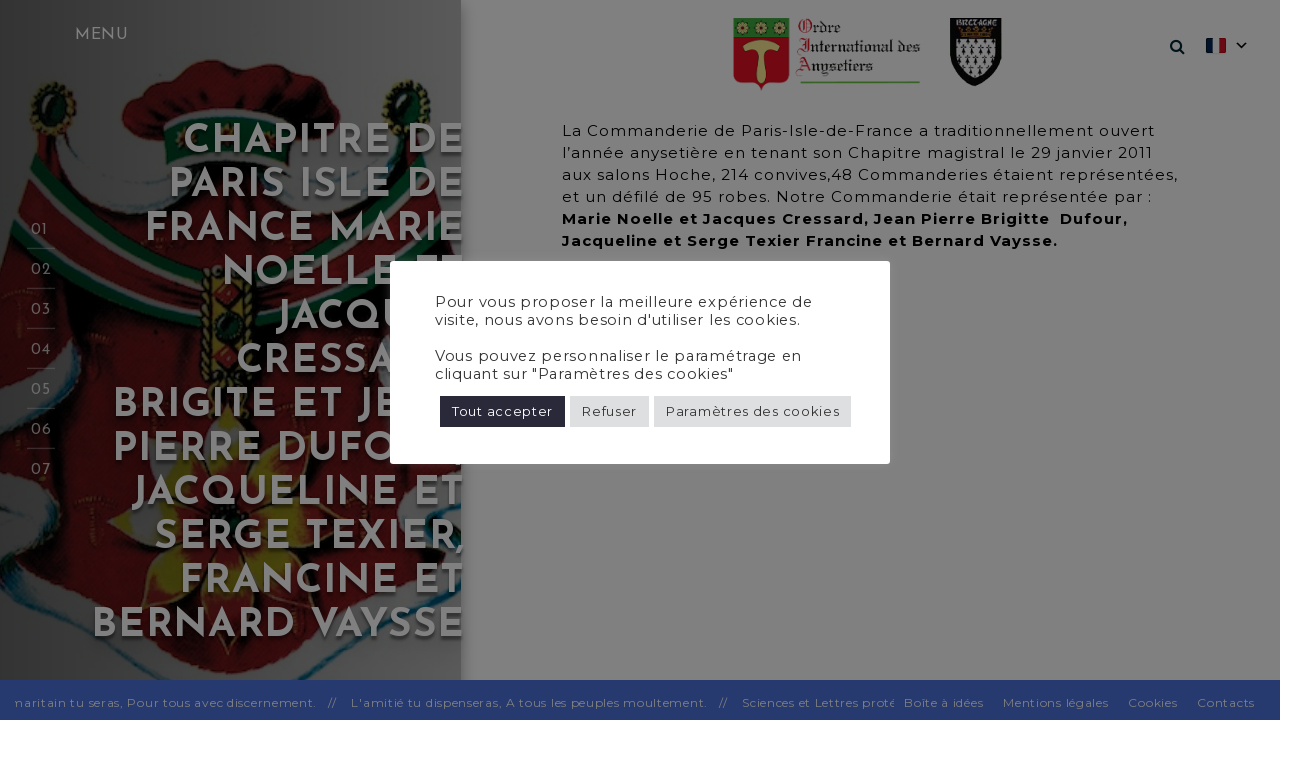

--- FILE ---
content_type: text/css
request_url: https://anysetiers.org/wp-content/themes/rt-portfolio/style.css?ver=6.5.3
body_size: 18885
content:
/*!
Theme Name: RT Portfolio
Theme URI: http://rigorousthemes.com/downloads/rt-portfolio
Author: Rigorous Theme
Author URI: https://rigorousthemes.com/
Description:RT Portfolio is a pixel perfect creative multi-purpose WordPress theme.It's clean and modern for any need: portfolio, business, agency, freelance, designer, web designer, developers, marketing, startup, blog, magazine, photography, architect, corporate,  event, artist, music, restaurant.If you are searching for innovative WordPress Theme,RT Portfolio is top recommendation. Build beautiful, intelligent websites.
Requires at least: 5.6
Tested up to: 5.8
Requires PHP: 5.5
Version: 1.0.7
License: GNU General Public License v2 or later
License URI: http://www.gnu.org/licenses/gpl-2.0.html
Text Domain: rt-portfolio
Tags: translation-ready, featured-images, custom-background, theme-options, custom-menu, custom-header, threaded-comments, blog,  photography, custom-logo ,portfolio

This theme, like WordPress, is licensed under the GPL.
Use it to make something cool, have fun, and share what you've learned with others.

RT Portfolio is based on Underscores https://underscores.me/, (C) 2012-2017 Automattic, Inc.
Underscores is distributed under the terms of the GNU GPL v2 or later.

Normalizing styles have been helped along thanks to the fine work of
Nicolas Gallagher and Jonathan Neal https://necolas.github.io/normalize.css/
*/
/*--------------------------------------------------------------
>>> TABLE OF CONTENTS:
----------------------------------------------------------------
# Normalize
# Typography
# Elements
# Forms
# Navigation
    ## Links
    ## Menus
# Accessibility
# Alignments
# Clearings
# Widgets
# Content
    ## Posts and pages
    ## Comments
# Infinite scroll
# Media
    ## Captions
    ## Galleries
--------------------------------------------------------------*/
/*--------------------------------------------------------------
# Normalize
--------------------------------------------------------------*/
/* normalize.css v8.0.0 | MIT License | github.com/necolas/normalize.css */

/* Document
     ========================================================================== */

/**
 * 1. Correct the line height in all browsers.
 * 2. Prevent adjustments of font size after orientation changes in iOS.
 */


     body {
        color: #676767;
        font-family: 'Montserrat', sans-serif;
        font-size: 16px;
        letter-spacing: 0.7px;
        line-height: 1.27;
        margin: 0;
        word-wrap: break-word;
    }

    *:focus {
        outline: none;
    }

/*font awesome supportive style*/

[class*="fa-"] a {
    margin-left: 2px;
}

/*   -- "Header-Tags" (These are the styles for the Header Tags) --   */

h1,
h2,
h3,
h4,
h5,
h6 {
    font-family: 'Josefin Sans', sans-serif;
    /*color: #002535;*/
    color:  #000000;
    font-weight: 500;
    margin: 0;
}

.site-footer h1,
.site-footer h2,
.site-footer h3,
.site-footer h4,
.site-footer h5,
.site-footer h6 {
    color: #fff;
}

h1 {
    font-size: 28px;
    line-height: 1.2;
}

h2 {
    font-size: 24px;
    line-height: 1.2;
}

h3 {
    font-size: 20px;
    line-height: 1.2;
}

h4 {
    font-size: 16px;
    line-height: 1.2;
}

h5 {
    font-size: 15px;
    line-height: 1.2;
}

h6 {
    font-size: 14px;
    line-height: 1.2;
}

/*   -- "Accessibility" (These are the styles for the Accessibility) --   */

.assistive-text,
.screen-reader-text {
    clip: rect(1px 1px 1px 1px);
    /* IE6, IE7 */
    clip: rect(1px, 1px, 1px, 1px);
    height: 1px;
    overflow: hidden;
    position: absolute !important;
    width: 1px;
}

.screen-reader-text:focus {
    background-color: #f1f1f1;
    border-radius: 3px;
    box-shadow: 0 0 2px 2px rgba(0, 0, 0, 0.6);
    clip-path: none;
    clip: auto !important;
    color: #21759b;
    display: block;
    font-size: 0.875rem;
    font-size: 14px;
    font-weight: bold;
    height: auto;
    left: 5px;
    line-height: normal;
    padding: 15px 23px 14px;
    text-decoration: none;
    top: 5px;
    width: auto;
    z-index: 100000;
}

/* Do not show the outline on the skip link target. */

#content[tabindex="-1"]:focus {
    outline: 0;
}

/*   -- "Blockquote" (These are the styles for the Blockquote) --   */

blockquote {
    font-size: 14px;
    font-style: normal;
    font-weight: 500;
    line-height: 22px;
    margin: 0 auto 23px;
    max-width: 100%;
    padding: 35px 20px 20px 30px;
    position: relative;
    text-transform: uppercase;
    max-width: 750px;
    background: #D6EAEF;
    border-left: 10px solid #536A74;
    border-radius: 0px 10px 10px 0px;
}
blockquote p{
    color: #002535;
}

blockquote em,
blockquote i,
blockquote cite {
    font-style: normal;
}

blockquote cite {
    text-transform: uppercase;
}

/*   -- "Clearings" (These are the styles for the Clearings) --   */

.clearfix:after {
    clear: both;
    content: " ";
    display: block;
    font-size: 0;
    height: 0;
    visibility: hidden;
}

.clearfix {
    display: block;
}

/*   -- "Breadcrumb" (These are the styles for the Breadcrumb) --   */

.breadcrumb,
.breadcrumb a,
.breadcrumb span,
.breadcrumbs,
.breadcrumbs a,
.breadcrumbs span {
    text-transform: uppercase;
}

.breadcrumbs li {
    display: inline-block;
    list-style: outside none none;
    margin: 0 25px;
    position: relative;
}

.breadcrumbs li::before {
    color: #4db6b8;
    content: "/";
    display: block;
    left: -25px;
    position: absolute;
    top: 0px;
}

.breadcrumbs li:first-child:before {
    display: none;
}

.trail-items li:first-child {
    margin-left: 0px;
}

.page-title-wrap .breadcrumb a span,
.page-title-wrap .breadcrumbs a span {
    color: #515050;
}

.breadcrumb a:hover span,
.breadcrumbs li span,
.breadcrumbs a:hover span,
.breadcrumb li span {
    color: #4db6b8;
}

/*   -- "Superscript and Subscript" (These are the styles for the Superscript and Subscript) --  */

sup,
sub {
    font-size: 10px;
    height: 0;
    line-height: 1;
    position: relative;
    vertical-align: baseline;
}

sup {
    bottom: 1ex;
}

sub {
    top: .5ex;
}

/*   -- "Text Elements" (These are the styles for the Text Elements) --   */

p {
    /*color: #898787;*/
    color: #000000;
    font-size: 15px;
    letter-spacing: 1px;
    line-height: 1.3;
    margin: 0 0 20px;
    font-weight: 300;
}

strong {
    font-weight: bold;
}

cite,
em,
i {
    font-style: italic;
}

pre {
    background-color: #D6EAEF;
    margin-bottom: 20px;
    overflow: auto;
    padding: 30px;
}

pre,
code,
kbd {
    font-family: "Courier 10 Pitch", Courier, monospace;
    font-size: 14px;
    line-height: 21px;
}

abbr,
acronym,
dfn {
    border-bottom: 1px dotted rgba(0, 0, 0, 0.4);
    cursor: help;
}

address {
    display: block;
    margin: 0 0 15px;
}

ins {
    background-color: #fff9c0;
    margin-bottom: 20px;
    text-decoration: none;
}

/*   -- "table" (These are the styles for the Links) --  */

table,
th,
td {
    border: 1px solid rgba(0, 0, 0, 0.1);
    padding: 10px;
}

table th {
    font-weight: 600;
    text-transform: uppercase;
}

table td {
    text-transform: capitalize;
}

table {
    border-spacing: 0;
    border-width: 0;
    margin-bottom: 20px;
    width: 100%;
    padding: 0;
    border-collapse: collapse;
}

/*   -- "Links" (These are the styles for the Links) --  */

ul, ol {
    margin: 0 0 30px;
    padding: 0 0 0 30px;
}

a {
    color: #383838;
    text-decoration: none;
}

a:focus,
a:active,
a:hover {
    outline: none;
    text-decoration: none;
    transition: all 0.3s ease-in 0s;
}

/*   -- "Forms" (These are the styles for the Forms) --   */

input[type="text"],
input[type="email"],
input[type="search"],
input[type="password"],
input[type="tel"],
input[type="url"],
input[type="date"],
textarea,
input[type="reset"],
input[type="button"],
input[type="number"],
input[type="submit"] {
    -moz-appearance: none !important;
    -moz-border-radius: 0px;
    -moz-box-sizing: inherit;
    -webkit-appearance: none !important;
    -webkit-border-radius: 0px;
    -webkit-box-sizing: inherit;
    appearance: none !important;
    border-radius: 0px;
    box-sizing: inherit;
}

input[type="text"],
input[type="email"],
input[type="search"],
input[type="password"],
input[type="tel"],
input[type="url"],
input[type="date"],
input[type="number"] {
    border: 1px solid #c2c2c2;
    height: 41px;
    margin: 0 0 15px;
    padding: 5px 19px 5px;
    width: 100%;
}

textarea {
    border: 1px solid #c2c2c2;
    margin: 0 0 15px;
    padding: 8px 19px 5px;
    width: 100%;
}

input[type="reset"],
input[type="button"],
input[type="submit"] {
    -moz-transition: all 0.3s ease-out;
    -ms-transition: all 0.3s ease-out;
    -o-transition: all 0.3s ease-out;
    -webkit-transition: all 0.3s ease-out;
    border: none;
    cursor: pointer;
    display: block;
    font-size: 16px;
    font-weight: 300;
    height: 41px;
    margin-bottom: 30px;
    margin-top: 5px;
    padding: 0px 40px 2px;
    text-align: center;
    text-transform: capitalize;
    transition: all 0.3s ease-out;
}

.wpcf7-form input[type="submit"] {
    background: none;
    border-bottom: 1px solid #002535;
    font-size: 14px;
    padding: 5px 5px 0;
    color: #002535;
    float: right;
}

input[type="reset"]:hover,
input[type="button"]:hover,
input[type="submit"]:hover {
    color: #0391CE;
    border-color: #0391CE;
}

select {
    background-color: #f9f9f9;
    border-radius: 3px;
    border: 1px solid rgba(0, 0, 0, 0.05);
    font-size: 14px;
    font-weight: 600;
    height: 50px;
    padding: 10px;
    width: 100%;
}

option {
    margin: 5px 0;
}

input[type="radio"],
input[type="checkbox"],
input[type="file"] {
    margin-bottom: 5px;
}

input[type="file"] {
    -moz-transition: all 0.3s ease-out;
    -ms-transition: all 0.3s ease-out;
    -o-transition: all 0.3s ease-out;
    -webkit-transition: all 0.3s ease-out;
    border: 0 none;
    cursor: pointer;
    display: block;
    height: 40px;
    text-align: center;
    text-transform: uppercase;
    transition: all 0.3s ease-out;
}

input::-webkit-input-placeholder,
textarea::-webkit-textarea-placeholder {
    /* Chrome/Opera/Safari */
    opacity: 1;
}

input::-moz-placeholder,
textarea::-moz-placeholder {
    /* Firefox 19+ */
    opacity: 1;
}

input:-ms-input-placeholder,
textarea:-ms-textarea-placeholder {
    /* IE 10+ */
    opacity: 1;
}

input:-moz-placeholder,
textarea:-moz-placeholder {
    /* Firefox 18- */
    opacity: 1;
}

input,
textarea {
    color: #323232;
    font-size: 14px;
}

/*   -- "label" (These are the styles for the label) --   */

label {
    display: inline-block;
    font-size: 14px;
    font-weight: 400;
    margin-bottom: 5px;
    width: 100%;
}

input[type="radio"],
input[type="checkbox"] {
    display: inline-block;
    margin: 0 5px 0 0;
}

/*  ## Posts and pages
--------------------------------------------------------------*/

.sticky {
    display: block;
}

.hentry {
    margin: 0 0 1.5em;
}

.updated:not(.published) {
    display: none;
}

.page-content,
.entry-content,
.entry-summary {
    margin: 15px 0 0;
}

.post .page-content,
.post .entry-content,
.post .entry-summary {
    margin-top: 0px;
}

.page-links {
    clear: both;
    margin: 0 0 1.5em;
}

/*   -- "Article" (These are the styles for the Article) --   */

article {
    font-size: 14px;
    line-height: 22px;
}

/*    ===== Buttons =====   */

/*   -- "Back To Top" (These are the styles for the Back To Top) --   */

.back-to-top {
    bottom: 70px;
    position: fixed;
    right: 30px;
    z-index: 2;
}

.back-to-top a {
    -moz-border-radius: 3px;
    -moz-osx-font-smoothing: grayscale;
    -moz-transition: all 0.5s ease-out;
    -ms-transition: all 0.5s ease-out;
    -o-transition: all 0.5s ease-out;
    -webkit-border-radius: 3px;
    -webkit-font-smoothing: antialiased;
    -webkit-transition: all 0.5s ease-out;
    border-radius: 3px;
    border: 1px solid rgba(0, 0, 0, 0);
    color: #fff;
    display: block;
    font-family: "FontAwesome";
    font-size: 16px;
    height: 40px;
    line-height: 40px;
    text-align: center;
    transition: all 0.5s ease-out;
    width: 40px;
}

.back-to-top a:hover {
    border: 1px solid #fff;
    color: #fff;
}

/*   -- "box-button" (These are the styles for the box-button) --   */

.box-button,
.wpcf7-submit[type="submit"],
.load-button {
    -moz-transition: all 0.3s ease 0s;
    -ms-transition: all 0.3s ease 0s;
    -o-transition: all 0.3s ease 0s;
    -webkit-transition: all 0.3s ease 0s;
    color: #fff;
    display: inline-block;
    font-size: 16px;
    line-height: 1.2;
    overflow: hidden;
    padding: 10px 35px 11px;
    text-align: center;
    text-transform: uppercase;
    transition: all 0.3s ease 0s;
}

.box-button:hover,
.box-button:active,
.box-button:focus,
.load-button {
    color: #fff;
}

.load-button-wrap {
    clear: both;
    margin-bottom: 17px;
    position: relative;
}

.load-button {
    padding: 8px 25px 9px;
    position: absolute;
    right: 0;
    top: -20px;
}

/*   -- "Alignment" (These are the styles for the Alignment) --   */

.alignleft {
    display: inline;
    float: left;
    margin-bottom: 10px;
    margin-right: 20px;
    position: relative;
}

.alignright {
    display: inline;
    float: right;
    margin-bottom: 10px;
    margin-left: 20px;
    position: relative;
}

.aligncenter {
    clear: both;
    display: block;
    margin-bottom: 10px;
    margin-left: auto;
    margin-right: auto;
    position: relative;
}

.alignleft>a img,
.alignright>a img,
.aligncenter>a img {
    transition: all 0.3s ease 0s;
}

.alignleft>a:hover img,
.alignright>a:hover img,
.aligncenter>a:hover img {
    opacity: 0.9;
    transition: all 0.3s ease 0s;
}

.entry-meta.alignleft,
.entry-meta.alignright {
    margin-bottom: 0;
}

.entry-meta.alignleft>div,
.entry-meta.alignright>div {
    border-right: medium none;
    padding-left: 8px;
    padding-right: 0px;
}

.entry-meta.alignleft [class*="fa-"],
.entry-meta.alignright [class*="fa-"] {
    margin-right: 0px;
    margin-left: 10px;
}

/*   -- "Images" (These are the styles for the Images) --   */

figure {
    margin: 0;
    text-align: center;
}

img {
    max-width: 100%;
    height: auto;
    vertical-align: top;
}

.entry-content img,
.comment-content img,
.widget img {
    max-width: 100%;
}

img#wpstats {
    display: none;
}

/*   -- "Horizontal Row" (These are the styles for the Horizontal Row) --   */

hr {
    border-color: #bdbdbd;
    border-style: solid none none;
    border-width: 1px 0 0;
    clear: both;
    height: 0;
    margin: 15px 0 15px;
}

.default-padding {
    border: 1px solid #EAEBED;
    padding: 20px;
}

/*        custom layout       */

.container {
    margin-left: auto;
    margin-right: auto;
    max-width: 100%;
    padding-left: 15px;
    padding-right: 15px;
    width: 1170px;
}

.row {
    margin-left: -15px;
    margin-right: -15px;
}

.custom-col-1,
.custom-col-2,
.custom-col-3,
.custom-col-4,
.custom-col-5,
.custom-col-6,
.custom-col-7,
.custom-col-8,
.custom-col-9,
.custom-col-10,
.custom-col-11,
.custom-col-12 {
    min-height: 1px;
    padding-left: 15px;
    padding-right: 15px;
    position: relative;
}

.custom-col-1,
.custom-col-2,
.custom-col-3,
.custom-col-4,
.custom-col-5,
.custom-col-6,
.custom-col-7,
.custom-col-8,
.custom-col-9,
.custom-col-10,
.custom-col-11,
.custom-col-12 {
    float: left;
}

.custom-col-12 {
    width: 100%;
}

.custom-col-11 {
    width: 91.66666667%;
}

.custom-col-10 {
    width: 83.33333333%;
}

.custom-col-9 {
    width: 75%;
}

.custom-col-8 {
    width: 66.66666667%;
}

.custom-col-7 {
    width: 58.33333333%;
}

.custom-col-6 {
    width: 50%;
}

.custom-col-5 {
    width: 41.66666667%;
}

.custom-title{
    position: relative !important;
    right: 8% !important;
}

.custom-col-4 {
    width: 33.33333333%;
}

.custom-col-3 {
    width: 25%;
}

.custom-col-2 {
    width: 16.66666667%;
}

.custom-col-1 {
    width: 8.33333333%;
}

* {
    box-sizing: border-box;
}

/*   -- "captions" (These are the styles for the captions) --   */

.wp-caption {
    margin-bottom: 1.6em;
    max-width: 100%;
	position:relative;
}

.wp-caption img[class*="wp-image-"] {
    display: block;
    margin: 0;
}

.wp-caption-text {
    bottom: 0;
    color: #fff;
    font-size: 14px;
    margin: 10px 0 0;
    padding: 7px;
    position: absolute;
    text-align: left;
    width: 100%;
}

/*  3.0 ====== Others =====    */

/*   -- "Others" (These are the styles for the Others) --   */

.comment-list:before,
.comment-list:after,
.row:before,
.row:after,
.pagination:before,
.pagination:after,
.nav-links:before,
.nav-links:after,
.recentcomments:before,
.recentcomments:after,
.widget-post-author:before,
.widget-post-author:after,
.entry-meta-wrapper:before,
.entry-meta-wrapper:after,
.widget-social-link .inline-social-icons ul:before,
.widget-social-link .inline-social-icons ul:after,
.widget.widget_categories ul li:before,
.widget.widget_categories ul li:after,
.banner-content-wrapper:before,
.banner-content-wrapper:after,
.counter-item-wrapper:before,
.counter-item-wrapper:after,
.service-item-wrapper:before,
.service-item-wrapper:after,
.thumbnail-image-wrapper:before,
.thumbnail-image-wrapper:after,
.portfolio-gallery-wrapper:before,
.portfolio-gallery-wrapper:after,
.partner-section:before,
.partner-section:after,
.contact-information:before,
.contact-information:after,
.contact-detail p:before,
.contact-detail p:after,
.thumbnail-image-item:before,
.thumbnail-image-item:after,
.service-detail-wrapper ul:before,
.service-detail-wrapper ul:after,
.pricing-column-wrapper:before,
.pricing-column-wrapper:after,
.slider-content:before,
.slider-content:after,
.gallery:before,
.gallery:after {
    clear: both;
    display: block;
    content: "";
}

html {
    height: 100%;
    width: 100%;
}


/*  4.0 ====== Basic Structure ======*/

iframe {
    max-width: 100%;
    width: 100%;
    border: 0;
}

/*  5.0 ===== Header =====   */

/*   -- "Header" (These are the styles for the Header section) --   */

.site-header {
    position: fixed;
    z-index: 9;
    width: 100%;
    padding: 18px 0 18px;
    margin-left: 36%;
}

.hgroup-wrap .container {
    align-items: -webkit-box;
    align-items: center;
    display: -moz-box;
    display: -ms-flexbox;
    display: -webkit-box;
    display: -webkit-flex;
    display: flex;
    flex-wrap: -webkit-box;
    flex-wrap: wrap;
    position: relative;
}

/*   -- "Site Branding" (These are the styles for the Site-Branding section) --   */

.site-branding {
    margin: 0 auto;
    max-width: 100%;
    text-align: center;
    width: 300px;
}
.site-branding p {
    margin-bottom: 0;
}

.site-title {
    display: inline-block;
    font-size: 32px;
    line-height: 1;
    text-transform: uppercase;
}

.site-title a {
    color: #fff;
    display: inline-block;
}

.site-footer .site-title>a {
    display: block;
}

.site-description {
    color: #fff;
    display: inline-block;
    font-size: 14px;
    text-transform: uppercase;
}

.site-title a img,
.site-title a {
    -moz-transition: all 0.3s ease 0s;
    -ms-transition: all 0.3s ease 0s;
    -o-transition: all 0.3s ease 0s;
    -webkit-transition: all 0.3s ease 0s;
    transition: all 0.3s ease 0s;
}

.site-title a:hover img,
.site-title a:hover {
    opacity: 0.6
}

.site-title img {
    margin-right: 15px;
}

/*   -- "Social Profile" (These are the styles for the Social Site section) --   */

.social-links ul li a::before {
    color: #2d2d2d;
    font-family: "FontAwesome";
    font-size: 16px;
    vertical-align: middle;
}

.site-footer .social-links ul li a::before {
    color: #fff;
}

.social-links ul li a:hover::before {}

.social-links ul li a[href*="facebook.com"]::before {
    content: "\f09a"
}

.social-links ul li a[href*="twitter.com"]::before {
    content: "\f099"
}

.social-links ul li a[href*="linkedin.com"]::before {
    content: "\f0e1"
}

.social-links ul li a[href*="plus.google.com"]::before {
    content: "\f0d5"
}

.social-links ul li a[href*="youtube.com"]::before {
    content: "\f167"
}

.social-links ul li a[href*="dribbble.com"]::before {
    content: "\f17d"
}

.social-links ul li a[href*="pinterest.com"]::before {
    content: "\f0d2"
}

.social-links ul li a[href*="bitbucket.org"]::before {
    content: "\f171"
}

.social-links ul li a[href*="github.com"]::before {
    content: "\f113"
}

.social-links ul li a[href*="codepen.io"]::before {
    content: "\f1cb"
}

.social-links ul li a[href*="flickr.com"]::before {
    content: "\f16e"
}

.social-links ul li a[href$="feed.com"]::before {
    content: "\f09e"
}

.social-links ul li a[href*="foursquare.com"]::before {
    content: "\f180"
}

.social-links ul li a[href*="instagram.com"]::before {
    content: "\f16d"
}

.social-links ul li a[href*="tumblr.com"]::before {
    content: "\f173"
}

.social-links ul li a[href*="respanit.com"]::before {
    content: "\f1a1"
}

.social-links ul li a[href*="vimeo.com"]::before {
    content: "\f194"
}

.social-links ul li a[href*="digg.com"]::before {
    content: "\f1a6"
}

.social-links ul li a[href*="twitch.tv"]::before {
    content: "\f1e8"
}

.social-links ul li a[href*="stumbleupon.com"]::before {
    content: "\f1a4"
}

.social-links ul li a[href*="delicious.com"]::before {
    content: "\f1a5"
}

.social-links ul li a[href*="mailto:"]::before {
    content: "\f0e0"
}

.social-links ul li a[href*="soundcloud.com"]::before {
    content: "\f1be"
}

.social-links ul li a[href*="wordpress.org"]::before {
    content: "\f19a"
}

.social-links ul li a[href*="wordpress.com"]::before {
    content: "\f19a"
}

.social-links ul li a[href*="jsfispanle.net"]::before {
    content: "\f1cc"
}

.social-links ul li a[href*="tripadvisor.com"]::before {
    content: "\f262"
}

.social-links ul li a[href*="foursquare.com"]::before {
    content: "\f180"
}

.social-links ul li a[href*="angel.co"]::before {
    content: "\f209"
}

.social-links ul li a[href*="slack.com"]::before {
    content: "\f198"
}

.social-links ul li a[href*="facebook.com"]:hover:before {
    color: #3b5998
}

.social-links ul li a[href*="twitter.com"]:hover:before {
    color: #00aced
}

.social-links ul li a[href*="plus.google.com"]:hover:before {
    color: #c13c31
}

.social-links ul li a[href*="/feed/"]:hover:before {
    color: #dc622c
}

.social-links ul li a[href*="wordpress.org"]:hover:before {
    color: #21759b
}

.social-links ul li a[href*="github.com"]:hover:before {
    color: #4183c4
}

.social-links ul li a[href*="linkedin.com"]:hover:before {
    color: #007bb6
}

.social-links ul li a[href*="pinterest.com"]:hover:before {
    color: #cb2027
}

.social-links ul li a[href*="flickr.com"]:hover:before {
    color: #ff0084
}

.social-links ul li a[href*="vimeo.com"]:hover:before {
    color: #aad450
}

.social-links ul li a[href*="youtube.com"]:hover:before {
    color: #b00
}

.social-links ul li a[href*="instagram.com"]:hover:before {
    color: #517fa4
}

.social-links ul li a[href*="dribbble.com"]:hover:before {
    color: #ea4c89
}

.social-links ul li a[href*="skype.com"]:hover:before {
    color: #12a5f4
}

.social-links ul li a[href*="digg.com"]:hover:before {
    color: #333
}

.social-links ul li a[href*="codepen.io"]:hover:before {
    color: #000
}

.social-links ul li a[href*="respanit.com"]:hover:before {
    color: #ff4500
}

.social-links ul li a[href*="mailto:"]:hover:before {
    color: #1d62f0
}

.social-links ul li a[href*="foursquare.com"]:hover:before {
    color: #f94877
}

.social-links ul li a[href*="stumbleupon.com"]:hover:before {
    color: #eb4924
}

.social-links ul li a[href*="twitch.tv"]:hover:before {
    color: #6441a5
}

.social-links ul li a[href*="tumblr.com"]:hover:before {
    color: #32506d
}

.social-links ul li a[href*="foursquare.com"]:hover:before {
    color: #f94877
}

.social-links ul li a[href*="stumbleupon.com"]:hover:before {
    color: #eb4924
}

.social-links ul li a[href*="twitch.tv"]:hover:before {
    color: #6441a5
}

.social-links ul li a[href*="tumblr.com"]:hover:before {
    color: #32506d
}

.social-links ul li a[href*="soundcloud.com"]:hover:before {
    color: #f50
}

.social-links ul li a[href*="wordpress.org"]:hover:before {
    color: #21759b
}

.social-links ul li a[href*="jsfispanle.net"]:hover:before {
    color: #4679bd
}

.social-links ul li a[href*="tripadvisor.com"]:hover:before {
    color: #86c171
}

.social-links ul li a[href*="foursquare.com"]:hover:before {
    color: #2d5be3
}

.social-links ul li a[href*="angel.co"]:hover:before {
    color: #000
}

.social-links ul li a[href*="slack.com"]:hover {
    color: #56b68b
}

/*   -- "Inline Social Profiles" (These are the styles for the Social Site section) --   */

.inline-social-icons ul,
.block-social-icons ul,
.widget ul {
    margin: 0;
}

.inline-social-icons li,
.widget .inline-social-icons li {
    display: inline-block;
    margin: 0 11px;
    padding: 0;
}

.team-section .inline-social-icons li {
    margin: 0 4px;
}

.inline-social-icons li:last-child,
.widget .inline-social-icons li:last-child {
    margin-right: 0;
}

.inline-social-icons li:first-child,
.widget .inline-social-icons li:first-child {
    margin-left: 0;
}

.inline-social-icons li a {
    -moz-transition: all 0.3s ease 0s;
    -ms-transition: all 0.3s ease 0s;
    -o-transition: all 0.3s ease 0s;
    -webkit-transition: all 0.3s ease 0s;
    color: #fff;
    display: inline-block;
    font-size: 0px;
    height: 25px;
    padding: 11px 0 0;
    text-align: center;
    transition: all 0.3s ease 0s;
    width: 25px;
}

.inline-social-icons li a:hover {
    -moz-transition: all 0.3s ease 0s;
    -ms-transition: all 0.3s ease 0s;
    -o-transition: all 0.3s ease 0s;
    -webkit-transition: all 0.3s ease 0s;
    border-color: #0D74BA;
    border-radius: 0;
    transition: all 0.3s ease 0s;
}

.inline-social-icons.social-links ul li a:hover::before,
.inline-social-icons.social-links ul li a::before {
    -moz-transition: all 0.3s ease 0s;
    -ms-transition: all 0.3s ease 0s;
    -o-transition: all 0.3s ease 0s;
    -webkit-transition: all 0.3s ease 0s;
    transition: all 0.3s ease 0s;
}

.inline-social-icons ul li:last-child a {
    margin-right: 0;
}

/*   -- "Block Social Profiles" (These are the styles for the Social Site section) --   */

.block-social-icons ul li {
    border: none;
    padding: 0;
}

.block-social-icons ul li a,
.widget.block-social-icons ul li a {
    border-radius: 3px;
    color: #fff;
    display: block;
    padding: 10px;
    text-transform: inherit;
}

.block-social-icons ul li a:hover {
    color: #fff;
}

.block-social-icons a span {
    border-right: 1px solid #fff;
    color: #fff;
    display: inline-block;
    font-size: 18px;
    margin-right: 4px;
    padding-right: 10px;
}

.block-social-icons .facebook-profile {
    background: #3b5997;
}

.block-social-icons .facebook-profile:hover {
    background: #4b70ba;
    opacity: 1;
}

.block-social-icons .twitter-profile {
    background: #00acee;
}

.block-social-icons .twitter-profile:hover {
    background: #22c2ff;
    opacity: 1;
}

.block-social-icons .rss-profile {
    background: #ff9c00;
}

.block-social-icons .rss-profile:hover {
    background: #ffb94f;
    opacity: 1;
}

.block-social-icons .youtube-profile {
    background: #bc0000;
}

.block-social-icons .youtube-profile:hover {
    background: #f90000;
    opacity: 1;
}

/*  6.0 ===== Navbar =====   */

/*   -- "Navbar" section (These are the styles for the navbar section) --   */

.main-navigation {
    line-height: 1;
    width: -moz-calc(100% - 50px);
    width: -webkit-calc(100% - 50px);
    width: 95%;
    width: calc(100% - 50px);
}

.navbar {
    background: #303E4B;
    border-radius: 0;
    min-height: 0;
    position: relative;
    width: 100%;
    z-index: 9
}

.navbar .container,
.main-navigation {
    align-items: -webkit-box;
    align-items: center;
    display: -moz-box;
    /* OLD - Firefox 19- (buggy but mostly works) */
    display: -ms-flexbox;
    /* TWEENER - IE 10 */
    display: -webkit-box;
    /* OLD - iOS 6-, Safari 3.1-6 */
    display: -webkit-flex;
    /* NEW - Chrome */
    display: flex;
    flex-wrap: -webkit-box;
    flex-wrap: wrap;
    position: relative;
}

.main-navigation li {
    display: inline-block;
    list-style: outside none none;
    position: relative;
    transition: all 0.3s ease 0s;
    z-index: 1;
}

.menu-content-wrapper {
    padding: 0 10px;
    text-align: center;
    width: -webkit-calc(100% - 50px);
    width: -moz-calc(100% - 50px);
    width: 94%;
    width: calc(100% - 50px);
}

.main-navigation ul li {
    margin: 5px 0px 5px;
}

.main-navigation li a {
    border-right: 1px solid #283540;
    color: #fff;
    display: block;
    font-size: 20px;
    padding: 4px 45px 5px;
    text-transform: uppercase;
}

.main-navigation div>ul>li:first-child {
    margin-left: 0;
}

.main-navigation div>ul>li:last-child {
    margin-right: 0;
}

.main-navigation ul li a:hover,
.main-navigation li.current-menu-item a {
    -moz-transition: all 0.5s ease 0s;
    -ms-transition: all 0.5s ease 0s;
    -o-transition: all 0.5s ease 0s;
    -webkit-transition: all 0.5s ease 0s;
    color: #0D74BA;
    transition: all 0.5s ease 0s;
}

/*   -- "Dropdown" section (These are the styles for the Dropdown section) --   */

.main-navigation ul li ul,
.main-navigation ul li:hover ul ul,
.main-navigation ul ul li:hover ul ul,
.main-navigation ul ul ul li:hover ul ul,
.main-navigation ul ul ul ul li:hover ul ul {
    opacity: 0;
    visibility: hidden;
    z-index: 9999;
}

.main-navigation ul li:hover ul,
.main-navigation ul ul li:hover ul,
.main-navigation ul ul ul li:hover ul,
.main-navigation ul ul ul ul li:hover ul,
.main-navigation ul ul ul ul ul li:hover ul {
    -webkit-transition: opacity 0.5s linear;
    opacity: 1;
    top: 34px;
    transition: all 0.5s ease 0s;
    visibility: visible;
}

.main-navigation ul ul li:hover ul,
.main-navigation ul ul ul li:hover ul,
.main-navigation ul ul ul ul li:hover ul,
.main-navigation ul ul ul ul ul li:hover ul {
    -webkit-transition: opacity 0.5s linear;
    opacity: 1;
    top: -5px;
    transition: all 0.5s ease 0s;
    visibility: visible;
}

.main-navigation ul li ul {
    -moz-transition: all 0.3s ease 0s;
    -ms-transition: all 0.3s ease 0s;
    -o-transition: all 0.3s ease 0s;
    -webkit-transition: all 0.3s ease 0s;
    background-color: #fff;
    left: 0;
    position: absolute;
    text-align: left;
    top: 65px;
    transition: all 0.3s ease 0s;
    width: 200px;
}

.main-navigation ul li ul li {
    display: block;
    float: none;
    margin: 0;
}

.main-navigation ul li ul li a,
.main-navigation ul li.current-menu-item ul li a,
.main-navigation ul li ul li.current-menu-item a,
.main-navigation ul li.current-page-ancestor ul li a,
.main-navigation ul li.current-menu-ancestor ul li a,
.main-navigation ul li.current-page-item ul li a {
    border: none;
    color: #383838;
    float: none;
    font-size: 15px;
    height: inherit;
    line-height: 20px;
    padding: 10px 14px;
}

.main-navigation ul li ul li a:hover,
.main-navigation ul li ul li:hover>a,
.main-navigation ul li.current-menu-item ul li a:hover {
    background: #1D2730;
    color: #fff;
}

.main-navigation ul li ul li ul {
    -webkit-transition: opacity 0.5s linear;
    border-left: 1px solid rgba(0, 0, 0, 0.2);
    border-top: medium none;
    left: 200px;
    top: 0;
    transition: all 0.5s ease 0s;
}

.main-navigation ul ul li:hover ul,
.main-navigation ul ul ul li:hover ul,
.main-navigation ul ul ul ul li:hover ul,
.main-navigation ul ul ul ul ul li:hover ul,
.main-navigation ul li ul {
    border-top: 5px solid #0D74BA;
}

/*.menu-item-has-children::before {
    -moz-transition: all 0.3s ease 0s;
    -ms-transition: all 0.3s ease 0s;
    -webkit-transition: all 0.3s ease 0s;
    color: #fff;
    content: "\f107";
    display: block;
    font-family: "FontAwesome";
    font-size: 20px;
    line-height: 1;
    position: absolute;
    right: 14px;
    top: 5px;
    transition: all 0.3s ease 0s;
}

.menu-item-has-children:hover:before {
    transition: all 0.3s ease 0s;
    -moz-transition: all 0.3s ease 0s;
    -ms-transition: all 0.3s ease 0s;
    -webkit-transition: all 0.3s ease 0s;
    /*transform: rotate(180deg);
    -moz-transform: rotate(180deg);
    -o-transform: rotate(180deg);
    -webkit-transform: rotate(180deg);*/
    /*color: #0D74BA;
    top: 7px;

    transition: all 0.3s ease 0s;
}*/

/*   -- "Search Form" section (These are the styles for the Search Form section) --   */

/*  ====== Featured Content =====  */

.v-center {
    -moz-transform: translate(-50%, -50%);
    -ms-transform: translate(-50%, -50%);
    -o-transform: translate(-50%, -50%);
    -webkit-transform: translate(-50%, -50%);
    left: 50%;
    position: absolute;
    top: 50%;
    transform: translate(-50%, -50%);
}

/*    post styling freom here    */

.post {
    margin-bottom: 20px;
    position: relative;
}

.post p {
    line-height: 1.5;
}

/*   ===== post-featured-image =====  */

.featured-image {
    margin-bottom: 15px;
    position: relative;
    overflow: hidden;
}

.post .featured-image img {
    width: auto;
}
.single .service-detail-wrapper .post figure{
    text-align: left;
}

/*  9.0 ===== Content =====   */

.site-content h1,
.site-content h2,
.site-content h3,
.site-content h4,
.site-content h5,
.site-content h6 {
    padding-bottom: 10px;
}

/*   -- "Entry Header"  (These are the styles for the Entry Header ) --   */

.entry-header {
    padding: 10px 0 12px;
    /*for space on the top and bottom of the entry header to balance the entry meta and figure on the gallery page, blog page etc.*/
}

.entry-header.heading {
    padding: 0px 0 20px;
}

.post .entry-header {
    padding-top: 0;
    /*for space on the top and bottom of the entry header to balance the entry meta and figure on the gallery page, blog page etc.*/
    padding-bottom: 0;
}

.cat-links {
    display: block;
    position: relative;
}

.cat-links a {
    color: rgb(255, 255, 255);
    display: inline-block;
    font-size: 12px;
    margin: 0 6px 5px 0;
    padding: 4px 11px 4px;
    text-transform: uppercase;
    transition: all 0.3s ease 0s;
}

/*   -- "Entry Title" section (These are the styles for the Entry Title section) --   */

.entry-title {
    font-size: 18px;
    font-weight: 500;
    line-height: 1.2;
    position: relative;
    overflow-wrap: normal;
}

.heading .entry-title {
    display: block;
    font-size: 4.3vw;
    line-height: 1.1;
    padding-bottom: 10px;
    text-transform: uppercase;
    margin-right: -20px;
    opacity: 1 !important;
    font-weight: 900;
    color: #fff !important;
    text-shadow: 0px 4px 3px rgba(0,0,0,0.4),
    0px 8px 13px rgba(0,0,0,0.1),
    0px 18px 23px rgba(0,0,0,0.1);
}
.single .heading .entry-title {
    font-size: 40px;
}

.banner-section .heading .entry-title {
    font-size: 60px;
    opacity: 0.6;
    font-weight: 600;
    position: absolute;
    z-index: 9;
    color: #fff;
}

.heading .entry-title span {
    display: block;
}

/*   -- "Entry Meta" section (These are the styles for the Entry Meta section) --   */

.entry-meta {
    padding-top: 13px;
}

.entry-meta-wrapper {
    padding-top: 10px;
}

.entry-meta-wrapper .entry-meta {
    width: 50%;
    float: left;
}

.entry-meta-wrapper .entry-meta:last-child {
    text-align: right;
}

.post-content .entry-meta {
    padding-top: 5px;
}

.entry-meta>span {
    display: inline-block;
    font-size: 12px;
    margin-right: 10px;
    text-transform: uppercase;
}

.entry-meta .cat-links a {
    display: inline-block;
    padding-bottom: 10px;
}

.entry-meta [class*="fa-"] {
    color: rgb(37, 40, 43);
    display: inline-block;
    line-height: 1.1;
    margin-right: 5px;
}

.entry-header .entry-meta {
    margin: 0 0 8px;
    padding-top: 0;
}

.entry-meta>div {
    display: inline-block;
    line-height: 1;
    padding-right: 10px;
}

/* Tag Links */

.tags-links {
    position: relative;
    padding-left: 7px;
}

.tags-links:before {
    content: "\f02b";
    display: block;
    font-family: 'FontAwesome';
    left: 0;
    position: absolute;
}

.tags-links>a {
    -moz-transition: all 0.3s ease 0s;
    -ms-transition: all 0.3s ease 0s;
    -o-transition: all 0.3s ease 0s;
    -webkit-transition: all 0.3s ease 0s;
    display: inline-block;
    padding: 0 8px;
    text-transform: uppercase;
    transition: all 0.3s ease 0s;
}

.widget_tag_cloud a:hover {
    color: #fff;
    opacity: 1;
}

/*   -- "Entry Content" section (These are the styles for the Entry Content section) --   */

.entry-content {
    display: block;
    overflow: hidden;
    padding-bottom: 15px;
    width: 100%;
}

.post .entry-content {
    padding-bottom: 5px;
}

.entry-content dt,
.comment-content dt {
    font-weight: bold;
}

.entry-content dd,
.comment-content dd {
    margin-bottom: 20px;
}

.entry-content td,
.comment-content td {
    padding: 8px;
}

.post .entry-content>p:last-child {
    margin-bottom: 5px;
}

/*      COMMENT     */

/*.bypostauthor>article .fn:after {
    content: "\f304";
    left: 3px;
    position: relative;
    top: 5px;
}*/

.bypostauthor {
    display: block;
}

.comment-list .reply {
    text-align: right;
	display:none;
}

.sidebar .comments-title,
.sidebar .comment-list,
.sidebar .must-log-in,
.sidebar .comment-reply-title,
.sidebar .comment-navigation,
.sidebar .comment-respond .comment-form {
    max-width: 1040px;
    padding-left: 60px;
    padding-right: 376px;
}

.comment-list {
    list-style-type: none;
    margin-left: 0 !important;
    padding: 0 !important;
    padding: 0;
}

.comment-list .children {
    list-style-type: none;
    padding: 0;
}

.comment-list .children {
    margin-left: 65px !important;
}

.comment-list .children .comment-content p {
    font-size: 14px !important;
}

.comment-list .children .avatar {
    border-left: 5px solid;
    left: -7px;
    padding-left: 10px;
}

.comment-list>li:after,
.comment-list .children>li:before {
    content: "";
    display: block;
    height: 1px;
    width: 100%;
}

#comments ol,
#comments ul {
    list-style-type: none !important;
    margin-left: 0;
}

.comment-body,
.post-author {
    clear: both;
    padding: 0px 0 24px 140px;
    position: relative;
}

.comment-body {
    margin: 0 0 30px;
    padding: 10px;
	display:flex;
	flex-direction:column;
	background: #f4f4f4;
}

.comment-content>p:last-child {
    margin-bottom: 12px;
}

.comment-content p{
    font-size:24px !important;
}

.comment-author .avatar img,
.post-author .avatar img {
    display: block;
    height: 120px;
    width: 120px;
}

.comment-metadata .fn,
.comment-author .url,
.comment-reply-login {
    display: inline-block;
    font-size: 13px;
    font-style: normal;
    /*text-transform: uppercase;*/
}

.says {
    display: none;
}

.comment-list .edit-link {
    margin-left: 20px;
	display:none;
}

.comment-awaiting-moderation {
    float: right;
    text-align: left;
    width: -moz-calc(100% - 125px);
    width: -webkit-calc(100% - 125px);
    width: 82%;
    width: calc(100% - 125px);
    word-wrap: break-word;
}

.comment-meta,
.comment-meta a {
    color: #181818;
    font-size: 13px;
}

.comment-metadata a {
    color: #ababab;
}

.comment-meta>div {
    float: left;
    margin-right: 10px;
}

.reply a:hover {
    color: #181818;
}

.comment-metadata {
    margin-bottom: 8px;
}

.page-content .wp-smiley,
.entry-content .wp-smiley,
.comment-content .wp-smiley {
    border: none;
    margin-bottom: 0;
    margin-top: 0;
    padding: 0;
}

/* Comment form */

.comment .comment-respond {
    margin-bottom: 20px;
    padding: 20px;
}

.comment-form .comment-notes {
    margin-bottom: 15px;
}

.comment-form .comment-form-author,
.comment-form .comment-form-email,
.comment-form .comment-form-url,
.comment-form p {
    margin-bottom: 5px;
}

.comment-form [for="author"],
.comment-form [for="email"],
.comment-form [for="url"],
.comment-form [for="comment"] {
    float: left;
    padding: 5px 0;
    width: 120px;
}

.comment-form .required {
    color: #ed331c;
}

.comment-form textarea {
    width: 100%;
}

.form-allowed-tags,
.form-allowed-tags code {
    color: #383838;
    font-size: 12px;
}

.form-allowed-tags code {
    font-size: 10px;
    margin-left: 3px;
}

.comment-list .pingback,
.comment-list .trackback {
    padding-top: 24px;
}

.comment-navigation {
    font-size: 20px;
    font-style: italic;
    font-weight: 300;
    margin: 0 auto;
    max-width: 604px;
    padding: 20px 0 30px;
    width: 100%;
}

/*     comment area     */

.comment-reply-title {
    border-bottom: 2px solid #dfdfdf;
    font-size: 24px;
    font-weight: 500;
    margin-bottom: 25px;
    text-transform: uppercase;
}

.comment-reply-title span::before {
    background: #303E4B;
    bottom: -12px;
    content: "";
    display: block;
    height: 2px;
    position: absolute;
    width: 100%;
}

.comments-area {
    padding: 30px 0 5px;
    position: relative;
}

.comments-area ul,
.comments-area ol {
    list-style: none;
}

.comment-form-comment,
.form-submit {
    padding: 0 !important;
    width: 100% !important;
}

.form-submit {
    text-align: right;
}

.comment-form input[type="submit"] {
    display: inline-block;
}

.comment-form p {
    position: relative;
}

.comment-form p .comment-input-icon {
    background: #303E4B;
    display: block;
    height: 37px;
    left: 2px;
    padding: 10px 0 0;
    position: absolute;
    text-align: center;
    top: 2px;
    width: 37px;
}

.comment-form p .fa {
    color: #fff;
}

.comment-form p input {
    padding-left: 50px;
}
.comment-form p.form-submit input {
    padding-left: 40px;
}

/* 11.0 ===== Contact form 7 styling ===== */

.wpcf7-form p {
    margin: 0 0 14px;
}
.wpcf7-form textarea {
    resize: none;
}
.page-content .search-form .search-submit {
    background: #002535 url(assets/img/search-icon.png) no-repeat scroll center center;
    background-size: 21px;
    font-weight: 400;
    margin: 0;
    text-transform: uppercase;
}
.page-content .search-form .search-submit:hover {
    background: #303E4B url(assets/img/search-icon.png) no-repeat scroll center center;
    background-size: 21px;
}

.wpcf7-submit[type="submit"],
.form-submit input[type="submit"]{
    background: #D6EAEF;
    color: #303E4B;
    font-weight: 400;
    margin: 0;
    text-transform: uppercase;
}
.wpcf7-submit[type="submit"]:hover,
.form-submit input[type="submit"]:hover{
    background: #303E4B;
    color: #fff;
}
.wpcf7-form-control-wrap {
    display: block;
}

.wpcf7-form .contact-textarea,
.wpcf7-form .contact-submit {
    padding: 0 !important;
    width: 100% !important;
}

.contact-submit {
    text-align: center !important;
}

.wpcf7-form input {
    height: 30px;
}

.wpcf7-form input,
.wpcf7-form textarea {
    background: rgba(23, 31, 39, 0);
    border: none;
    border-bottom: 1px solid #D0D0D3;
    color: #D0D0D3;
    margin-bottom: 0px;
    padding: 10px 14px;
    font-family: 'Josefin Sans', sans-serif;
    text-transform: capitalize;
}

.wpcf7-form textarea {
    margin-bottom: 0;
    font-family: 'Josefin Sans', sans-serif;
}

.wpcf7-form input[type="text"]:focus,
.wpcf7-form input[type="email"]:focus,
.wpcf7-form textarea:focus {
    border-color: #444550;
    color: #444550;
    background: #F7FBFC
}

.contact-form-wrap .entry-content {
    margin-top: 0;
}

.contact-detail p .fa {
    height: 30px;
    width: 30px;
    border: 1px solid #C0E3F3;
    text-align: center;
    padding: 7px 0 0;
    color: #0391CE;
    float: left;
}

.contact-detail p>span {
    width: 83%;
    width: calc(100% - 35px);
    width: -webkit-calc(100% - 35px);
    float: right;
    padding-left: 10px;
}

.contact-detail p span span {
    display: block;
    text-transform: capitalize;
}

.contact-detail p {
    margin-bottom: 33px;
}

a:hover {
    color: #0391CE;
}

input::-webkit-input-placeholder,
textarea::-webkit-textarea-placeholder {
    /* Chrome/Opera/Safari */
    opacity: 1;
}

input::-moz-placeholder,
textarea::-moz-placeholder {
    /* Firefox 19+ */
    opacity: 1;
}

input:-ms-input-placeholder,
textarea:-ms-textarea-placeholder {
    /* IE 10+ */
    opacity: 1;
}

input:-moz-placeholder,
textarea:-moz-placeholder {
    /* Firefox 18- */
    opacity: 1;
}

/*     Name: Error form     **/

form.cmxform label.error,
label.error {
    color: #ff0000;
    font-style: italic;
    margin: 10px 0 0;
    text-align: left;
}

div.error {
    display: none;
}

/*   ===== Pages =====   */

.page-title-wrap {
    background-attachment: fixed;
    background-position: center center;
    background-repeat: no-repeat;
    background-size: cover;
    padding: 50px 0;
    position: relative;
}

.page-title-wrap::before {
    background: rgba(37, 40, 43, 0.8);
    content: "";
    display: block;
    height: 100%;
    position: absolute;
    top: 0;
    width: 100%;
}

.page-title {
    color: rgb(255, 255, 255);
    display: inline-block;
    font-size: 48px;
    font-weight: 700;
    line-height: 31px;
    margin-bottom: 30px;
    padding: 0 0 37px;
    position: relative;
    text-transform: uppercase;
}

.page-sub-title {
    color: rgb(234, 237, 153);
    display: block;
    font-size: 20px;
    font-weight: 300;
    margin: 0 0 8px;
}

.page-title-wrap div {
    position: relative;
}

.page-title a,
.taxonomy-description p {
    color: #fff;
}

.page-title-wrap .breadcrumb {
    background: #fff;
    border-radius: 0;
    display: inline-block;
    margin: 0 0 -15px;
    padding: 15px 20px;
    position: relative;
    text-align: center;
}

/*   -- "bbPress Support" section (These are the styles for the bbPress Support section) --   */

#bbpress-forums,
#bbpress-forums button,
#bbpress-forums ul.bbp-lead-topic,
#bbpress-forums ul.bbp-topics,
#bbpress-forums ul.bbp-forums,
#bbpress-forums ul.bbp-replies,
#bbpress-forums ul.bbp-search-results,
div.bbp-search-form input,
div.bbp-search-form button,
div.bbp-breadcrumb,
div.bbp-topic-tags {
    font-size: 16px;
}

div.bbp-search-form input,
div.bbp-search-form button {
    padding: 10px;
}

#bbpress-forums div.bbp-search-form {
    float: none;
}

#bbpress-forums ul,
#bbpress-forums ol {
    margin: 0;
}

#bbpress-forums #bbp-search-form #bbp-search {
    -moz-border-radius: 0px;
    -webkit-border-radius: 0px;
    border-radius: 0px;
    border-right: 0 none;
    width: 100%;
}

#bbpress-forums div.bbp-topic-author a.bbp-author-name,
#bbpress-forums div.bbp-reply-author a.bbp-author-name {
    display: inline-block;
    line-height: 20px;
    margin-top: 5px;
}

div.bbp-submit-wrapper button {
    -moz-transition: all 0.3s ease-out;
    -ms-transition: all 0.3s ease-out;
    -o-transition: all 0.3s ease-out;
    -webkit-transition: all 0.3s ease-out;
    background-color: rgb(46, 60, 66);
    border: 0 none;
    color: #fff;
    cursor: pointer;
    display: block;
    font-weight: 400;
    height: 40px;
    margin-bottom: 30px;
    padding: 0px 20px;
    text-align: center;
    text-transform: uppercase;
    transition: all 0.3s ease-out;
}

/*   ===== pagination =====   */

.pagination,
#wp-page-numbers,
.wp-pagenavi,
#main ul.default-wp-page {
    border-radius: 0px;
    margin: 0 0 10px;
}

.pagination .nav-links {
    float: right;
}

.pagination a,
.pagination>li>a,
.pagination>li>span,
#wp_page_numbers li,
.wp-pagenavi li,
#main ul.default-wp-page,
.pagination>span {
    background-color: rgba(210, 209, 209, 0);
    border: medium none;
    color: rgb(57, 57, 60);
    display: inline-block;
    font-size: 14px;
    font-weight: 600;
    margin: 0 8px;
    padding: 3px 10px;
    text-transform: uppercase;
}

.pagination a.prev,
.pagination a.next {
    border: 1px solid #000;
    display: inline-block;
    padding: 2px 10px;
    position: relative;
    text-indent: -99999999px;
}

.pagination .current {
    background-color: #25282b;
    color: #fff;
    margin: 0 8px;
    padding: 4px 10px 3px;
}

.pagination a:hover,
.pagination>li>a:hover,
.pagination>li>span:hover,
.pagination>li>a:focus,
.pagination>li>span:focus,
#wp_page_numbers li>a:hover,
.wp-pagenavi li>a:hover,
#main ul.default-wp-page li>a:hover,
.pagination>span {
    background-color: #25282b;
    color: #fff;
}

.post-navigation {
    padding: 0 0 20px;
}

.nav-previous {
    float: left;
    position: relative;
    width: 45%;
}

.nav-next {
    float: right;
    position: relative;
    width: 45%;
}

.nav-links a {
    font-weight: 600;
    position: relative;
}

.post-navigation .nav-links a {
    background:  #D6EAEF;
    color: #303E4B;
    display: block;
    padding: 15px;
}
.post-navigation .nav-links a:hover{
    background: #303E4B;
    color: #fff;
}

.post-navigation .nav-links .nav-next a {
    padding-left: 50px;
}

.post-navigation .nav-links .nav-previous a {
    padding-right: 50px;
}

.pagination a.prev::before,
.nav-previous a::before {
    -moz-transition: all 0.3s ease-out;
    -ms-transition: all 0.3s ease-out;
    -o-transition: all 0.3s ease-out;
    -webkit-transition: all 0.3s ease-out;
    color: #fff;
    content: "\f060";
    display: block;
    font-family: "FontAwesome";
    font-size: 14px;
    position: absolute;
    right: -5px;
    text-indent: 0;
    transition: all 0.3s ease-out;
    z-index: 9;
}

.nav-previous a::before {
    bottom: 0;
    height: 18px;
    margin: auto;
    right: 15px;
    top: 0;
}

.pagination a.next::before,
.nav-next a::before {
    -moz-transition: all 0.3s ease-out;
    -ms-transition: all 0.3s ease-out;
    -o-transition: all 0.3s ease-out;
    -webkit-transition: all 0.3s ease-out;
    color: #fff;
    content: "\f061";
    display: block;
    font-family: "FontAwesome";
    font-size: 14px;
    position: absolute;
    right: -5px;
    text-indent: 0;
    transition: all 0.3s ease-out;
    z-index: 9;
}

.nav-next a::before {
    bottom: 0;
    height: 18px;
    left: 15px;
    margin: auto;
    top: 0;
}

.nav-next a::before,
.nav-previous a::before {
    color: #303E4B;
}
.nav-next a:hover:before,
.nav-previous a:hover:before {
    color: #fff;
}

/*  8.0 ===== Widgets =====  */

.widget {
    margin-bottom: 30px;
}

#secondary .widget {
    border: 1px solid #EAEBED;
    margin-bottom: 50px;
    padding: 11px 20px 20px;
}

#secondary .widget.widget-ads {
    border: none;
    padding: 0;
}

.widget ul li {
    display: block;
}

#secondary .widget li a,
#secondary .widget li {
    color: #212426;
    font-size: 16px;
    position: relative;
}

#secondary .widget a:hover {
    color: #55bdbf;
}

/*    widget post author styling from here   */

.widget-post-author {
    margin-top: 30px;
    margin-bottom: 50px;
}

#secondary .widget-post-author {
    margin-top: 0px;
}

.widget-post-author .avatar {
    border-radius: 65px;
    border: 2px solid #CBD0D4;
    height: 64px;
    margin: 0 auto;
    overflow: hidden;
    width: 64px;
}

.author-details {
    border-right: 1px solid #EAEBED;
    float: left;
    width: 175px;
}

.author-text {
    float: right;
    width: -webkit-calc(100% - 175px);
    width: 75%;
    width: calc(100% - 175px);
}

.author-details h3 {
    font-size: 20px;
    font-weight: 700;
    margin-top: 15px;
    text-align: center;
    text-transform: uppercase;
}

.author-text p {
    padding-left: 35px;
}

.author-text p:last-child {
    border-top: 1px solid #EAEBED;
    margin-bottom: 0;
    padding-top: 15px;
    text-align: right;
}

.author-text p a {
    text-transform: uppercase;
    font-weight: 600;
}

.author-text p a .fa {
    margin-left: 5px;
}

/*     Widget-Search     */

.widget_search {
    position: relative;
}

.widget_search .search-submit {
    background: url("assets/img/search-icon.png") no-repeat scroll center center / 30px auto;
    border-radius: 0;
    border: medium none;
    box-shadow: inherit;
    color: rgb(255, 255, 255);
    height: 57px;
    margin: 0;
    padding: 0 8px;
    position: absolute;
    right: 0;
    top: 0;
    width: 57px;
}

.widget_search .search-submit:hover {
    background: url("assets/img/search-icon.png") no-repeat scroll center center / 30px auto;
    ;
}

.widget_search input[type="search"],
.error-content-wrap input[type="search"] {
    padding-right: 70px;
}

/*   -- "Widget Calendar" section (These are the styles for the Widgete calendar section) --   */

.widget_calendar table,
.widget_calendar th,
.widget_calendar td {
    border: none;
}

/*    widget categories styling from here   */

.widget.widget_categories ul li {
    text-align: right;
}

.widget.widget_categories li a {
    float: left;
}

/*    textwidget styling from here    */

.textwidget {
    margin: 0 0 20px;
}

.widget_text address {
    display: inline-block;
    margin: 0;
    vertical-align: top;
}

.site-content .widget_text>ul {
    margin: 0;
    padding: 0;
}

.widget_text li {
    color: rgb(103, 103, 103);
    list-style: outside none none;
    margin-bottom: 2px;
}

.widget_text li a {
    color: rgb(95, 100, 104);
}

/*   widget tag cloud styling from here   */

.widget_tag_cloud a {
    border: 1px solid #303E4B;
    color: #303E4B;
    display: inline-block;
    font-size: 14px;
    margin: 3px 5px 5px 0;
    padding: 5px 15px;
    text-transform: uppercase;
}

#secondary .widget.widget_tag_cloud a:hover {
    color: #fff;
}

/*   -- "Recent Entries/Comments widget" section (These are the styles for the Recent Entries/Comments widget section) --   */

.widget_recent_entries ul li {
    border: 1px solid rgb(209, 209, 209);
    margin-bottom: 10px;
}

.recentcomments,
.widget ul li.recentcomments {
    border-bottom: 1px solid #D6D8DB;
    margin-bottom: 18px;
    padding-bottom: 15px;
    padding-top: 2px;
}

.recentcomments:last-child,
.widget ul li.recentcomments:last-child {
    border-bottom: none;
    margin-bottom: 0px;
    padding-bottom: 0px;
}

.recentcomments .comment-author-image {
    border-radius: 50px;
    float: left;
    height: 43px;
    margin-right: 17px;
    overflow: hidden;
    width: 43px;
}

.recentcomments .comment-author-text {
    float: right;
    width: -moz-calc(100% - 60px);
    width: -webkit-calc(100% - 60px);
    width: 80%;
    width: calc(100% - 60px);
}

.comment-author-link {
    display: block;
    margin-bottom: 2px;
}

.comment-author-link a {
    font-weight: 600;
    text-transform: uppercase;
}

/*   widget tag cloud styling from here   */

.widget-subscribe {
    background: #303E4B;
}

#secondary .mc4wp-form-wrapper {
    background: #3B4A57;
    margin-top: 8px;
    padding: 30px 25px 20px;
}

#secondary .mc4wp-form-wrapper>p {
    font-size: 20px;
    color: #fff;
    text-transform: uppercase;
}

#secondary .mc4wp-form input[type="submit"] {
    background: #303E4B;
    border-radius: 50px;
    color: #fff;
    font-size: 14px;
    width: 100px;
}

#secondary .mc4wp-form input[type="email"] {
    background: none;
    border-radius: 50px;
    border: 1px solid #868F97;
    color: #868F97;
    padding-right: 102px;
    width: 98%;
}

/*    error page styling from here  */

#myfullpage>.section.error-page-section:before,
#myfullpage>.section.error-page-section:after {
    display: none;
}

.error-404.not-found {
    margin: 0 auto;
    max-width: 530px;
    text-align: center;
    width: 100%;
    position: relative;
    z-index: 99
}

.error-icon {
    margin-bottom: -169px;
    text-align: center;
    z-index: 9;
    position: relative;
}

.error-404 p {
    font-size: 50px;
    color: #002535;
}

.error-404 .page-title {
    color: #0391CE;
    font-size: 300px;
    font-weight: 300;
    line-height: 1;
    margin: 0 0 -30px;
    padding: 0;
}

.search-form {
    margin: 0 auto 30px;
    max-width: 100%;
    position: relative;
    width: 375px;
}

.site-header .search-form {
    margin: 0;
}

.error-404 .entry-content a,
.read-more-btn {
    font-size: 14px;
    color: #002535;
    text-transform: uppercase;
    position: relative;
    border-bottom: 1px solid;
    transition: all 0.4s ease 0s;
    -webkit-transition: all 0.4s ease 0s;
    -moz-transition: all 0.4s ease 0s;
    -o-transition: all 0.4s ease 0s;
}

.error-404 .entry-content a::before,
.read-more-btn:before {
    color: #002535;
    font-family: 'FontAwesome';
    font-size: 20px;
    right: -17px;
    position: absolute;
    top: -7px;
    content: '\f105';
    transition: all 0.3s ease 0s;
    -webkit-transition: all 0.3s ease 0s;
    -moz-transition: all 0.3s ease 0s;
    -o-transition: all 0.3s ease 0s;
}

.error-404 .entry-content a:hover,
.read-more-btn:hover {
    color: #0391CE;
    border-color: rgba(0, 0, 0, 0);
    transition: all 0.3s ease 0s;
    -webkit-transition: all 0.3s ease 0s;
    -moz-transition: all 0.3s ease 0s;
    -o-transition: all 0.3s ease 0s;
}

.error-404 .entry-content a:hover::before,
.read-more-btn:hover:before {
    right: -27px;
    color: #0391CE;
    transition: all 0.3s ease 0s;
    -webkit-transition: all 0.3s ease 0s;
    -moz-transition: all 0.3s ease 0s;
    -o-transition: all 0.3s ease 0s;
}

.oval-layer {
    position: absolute;
    left: -15px;
    width: 80%;
    top: 20%;
    bottom: -141px;
}

.oval-layer img {
    width: 100%
}

.earth-layer {
    position: absolute;
    left: -30px;
    max-width: 194px;
    bottom: -35px;
}

.earth-layer img,
.pluto-layer img,
.spaceship-layer img {
    opacity: 0.6;
}

.pluto-layer {
    position: absolute;
    right: 20%;
    max-width: 168px;
    top: -25px;
}

.star-layer {
    position: absolute;
    left: 0;
    right: 0;
    top: 20%;
}

.blink_me {
    animation: blinker 3s linear infinite;
    -webkit-animation: blinker 3s linear infinite;
    -moz-animation: blinker 3s linear infinite;
    -o-animation: blinker 3s linear infinite;
}

@keyframes blinker {
    50% {
        opacity: 0;
    }
}

@-moz-keyframes blinker {
    50% {
        opacity: 0;
    }
}

@-webkit-keyframes blinker {
    50% {
        opacity: 0;
    }
}

.spaceship-layer {
    position: absolute;
    max-width: 135px;
    animation: example 9s linear infinite;
    -webkit-animation: example 9s linear infinite;
    -moz-animation: example 9s linear infinite;
    -o-animation: example 9s linear infinite;
    bottom: 13%;
}

@-webkit-keyframes example {
    0% {
        left: 15%;
    }
    50% {
        left: 23%;
    }
    100% {
        left: 15%;
    }
}

@-moz-keyframes example {
    0% {
        left: 15%;
    }
    50% {
        left: 23%;
    }
    100% {
        left: 15%;
    }
}

@keyframes example {
    0% {
        left: 15%;
    }
    50% {
        left: 23%;
    }
    100% {
        left: 15%;
    }
}

.pluto-layer {
    animation: rotation 60s infinite linear;
    -webkit-animation: rotation 60s infinite linear;
    -moz-animation: rotation 60s infinite linear;
    -o-animation: rotation 60s infinite linear;
}

.earth-layer {
    animation: rotation 80s infinite linear;
    -webkit-animation: rotation 80s infinite linear;
    -moz-animation: rotation 80s infinite linear;
    -o-animation: rotation 80s infinite linear;
}

@-moz-keyframes rotation {
    from {
        -webkit-transform: rotate(0deg);
    }
    to {
        -webkit-transform: rotate(359deg);
    }
}

@-o-keyframes rotation {
    from {
        -webkit-transform: rotate(0deg);
    }
    to {
        -webkit-transform: rotate(359deg);
    }
}

@keyframes rotation {
    from {
        -webkit-transform: rotate(0deg);
    }
    to {
        -webkit-transform: rotate(359deg);
    }
}

@-webkit-keyframes rotation {
    from {
        -webkit-transform: rotate(0deg);
    }
    to {
        -webkit-transform: rotate(359deg);
    }
}

/*        main styleing from here	   */

/*    header styling from here   */

#menu {
    position: fixed;
    top: 0;
    left: 0;
    height: 100%;
    z-index: 70;
    width: 100px;
    padding: 0;
    margin: 0;
    font-family: 'Josefin Sans', sans-serif;
}

#menu.menu-active {
    width: 250px;
}

#menu:before {
    position: absolute;
    display: block;
    content: "";
    background: rgb(78 115 223 / 70%);
    width: 0;
    height: 100%;
    left: 0;
    transition: all 0.6s ease 0s;
    -webkit-transition: all 0.6s ease 0s;
    -moz-transition: all 0.6s ease 0s;
    -o-transition: all 0.6s ease 0s;
    backdrop-filter: blur(8px);
    -webkit-backdrop-filter: blur(8px);
}

#menu.menu-active:before {
    width: 100%;
    right: 0;
    transition: all 0.6s ease 0s;
    -webkit-transition: all 0.6s ease 0s;
    -moz-transition: all 0.6s ease 0s;
    -o-transition: all 0.6s ease 0s;
}

#menu .main-menu ul {
    position: absolute;
    transform: translate(-50%, -50%);
    -webkit-transform: translate(-50%, -50%);
    top: 50%;
    left: 50%;
}

#menu.menu-active .main-menu ul {
    width: 80%;
}

/*#menu.menu-active ul{
    left: 50%;
}*/

#menu .main-menu li {
    margin: 0 0 20px;
    position: relative;
    list-style: none;
}

#menu .main-menu li a {
    text-decoration: none;
    color: rgb(78 115 223 / 70%);
    text-transform: uppercase;
    opacity: 0;
    transition: all 0s ease 0s;
    -webkit-transition: all 0s ease 0s;
    -moz-transition: all 0s ease 0s;
    -o-transition: all 0s ease 0s;
    /*text-overflow: ellipsis;
    white-space: nowrap;*/
}

#menu.menu-active .main-menu li a,
#menu.menu-active .main-menu li::before {
    color: rgba(255, 255, 255, 0.5);
}

#menu.menu-active .main-menu li a {
    opacity: 1;
    transition: all 0s ease 0s;
    -webkit-transition: all 0s ease 0s;
    -moz-transition: all 0s ease 0s;
    -o-transition: all 0s ease 0s;
}

#menu .main-menu li.active:before,
#menu .main-menu li.active::after {
    color: #ffffff;
}

#menu .main-menu li a:hover,
#menu.menu-active .main-menu li:hover:before,
#menu .main-menu li.active a,
#menu.menu-active .main-menu li.active:before,
#menu.menu-active .main-menu li.active:before,
#menu.menu-active .main-menu li.active li::after,
#menu.menu-active .main-menu li:hover:after,
#menu.menu-active .main-menu li.active:after {
    color: #fff;
}

#menu.menu-active .main-menu li a:hover,
#menu.menu-active .main-menu li.active a {
    padding-left: 5px;
    transition: all 0.4s ease-in-out 0s;
    -webkit-transition: all 0.4s ease-in-out 0s;
    -moz-transition: all 0.4s ease-in-out 0s;
    -o-transition: all 0.4s ease-in-out 0s;
}

#menu.menu-active .main-menu li a {
    transition: all 0.4s ease-in-out 0s;
    -webkit-transition: all 0.4s ease-in-out 0s;
    -moz-transition: all 0.4s ease-in-out 0s;
    -o-transition: all 0.4s ease-in-out 0s;
}

#menu .main-menu li::before {
    display: block;
    position: absolute;
    color: rgb(255, 255, 255, 0.7);
    font-size: 16px;
    top: 0;
    transition: all 0s ease 0s;
    -webkit-transition: all 0s ease 0s;
    -moz-transition: all 0s ease 0s;
    -o-transition: all 0s ease 0s;
    left: 16px;
}

#menu .main-menu li::after {
    display: block;
    position: absolute;
    color: #ffffff;
    font-size: 30px;
    content: "|";
    left: 22px;
    transform: rotate(90deg);
    -webkit-transform: rotate(90deg);
    font-weight: 300;
    top: 10px;
    opacity: 0.3;
}

#menu .main-menu li.active::after {
    opacity: 1;
}

#menu .main-menu li:last-child:after {
    display: none;
}

#menu.menu-active .main-menu li::after {
    left: -28px;
}

#menu.menu-active .main-menu li::before {
    left: -34px;
}

#menu .main-menu li:first-child::before {
    content: "01";
}

#menu .main-menu li:nth-child(2)::before {
    content: "02";
}

#menu .main-menu li:nth-child(3)::before {
    content: "03";
}

#menu .main-menu li:nth-child(4)::before {
    content: "04";
}

#menu .main-menu li:nth-child(5)::before {
    content: "05";
}

#menu .main-menu li:nth-child(6)::before {
    content: "06";
}

#menu .main-menu li:nth-child(7)::before {
    content: "07";
}

#menu .main-menu li:nth-child(8)::before {
    content: "08";
}

#menu .main-menu li:nth-child(9)::before {
    content: "09";
}

.menu-icon {
    color: white;
    position: fixed;
    left: 75px;
    z-index: 999;
    cursor: pointer;
    top: 25px;
    transition: all 0.4s ease 0s;
    -webkit-transition: all 0.4s ease 0s;
    -moz-transition: all 0.4s ease 0s;
    -o-transition: all 0.4s ease 0s;
}

.menu-icon span:after{
    content:  'MENU';
}


.menu-active .menu-icon span:after{
    content:  '✕';
}

.menu-active .menu-icon {
    left: 12px;
    transition: all 0.4s ease 0s;
    -webkit-transition: all 0.4s ease 0s;
    -moz-transition: all 0.4s ease 0s;
    -o-transition: all 0.4s ease 0s;
}

/*
.menu-icon span {
    background: #002535;
    display: block;
    height: 2px;
    margin: 4px auto;
    width: 20px;
    transition: all 0.4s ease-in-out 0s;
    -webkit-transition: all 0.4s ease-in-out 0s;
    -moz-transition: all 0.4s ease-in-out 0s;
    -o-transition: all 0.4s ease-in-out 0s;
}

.menu-active .menu-icon span {
    background: #fff;
}

.menu-active .menu-icon span:first-child {
    top: 6px;
    transform: rotate(45deg);
    -webkit-transform: rotate(45deg);
    -moz-transform: rotate(45deg);
    -ms-transform: rotate(45deg);
    transition: all 0.4s ease-in-out 0s;
    -webkit-transition: all 0.4s ease-in-out 0s;
    -moz-transition: all 0.4s ease-in-out 0s;
    -o-transition: all 0.4s ease-in-out 0s;
    position: absolute;
}

.menu-active .menu-icon span:nth-child(2) {
    opacity: 0;
    transition: all 0.4s ease-in-out 0s;
    -webkit-transition: all 0.4s ease-in-out 0s;
    -moz-transition: all 0.4s ease-in-out 0s;
    -o-transition: all 0.4s ease-in-out 0s;
}

.menu-active .menu-icon span:last-child {
    top: -7px;
    transform: rotate(-225deg);
    -webkit-transform: rotate(-225deg);
    -moz-transform: rotate(-225deg);
    -ms-transform: rotate(-225deg);
    transition: all 0.4s ease-in-out 0s;
    -webkit-transition: all 0.4s ease-in-out 0s;
    -moz-transition: all 0.4s ease-in-out 0s;
    -o-transition: all 0.4s ease-in-out 0s;
}*/

#myfullpage>.section {
    padding: 120px 0 80px;
    position: relative;
}

/*   banner slider section styling from here  */

.banner-slider {
    max-width: 90%;
    margin: auto;
}

.slider-text {
    width: 500px;
    float: left;
    margin-right: -200px;
    z-index: 9;
    position: relative;
    padding-top: 13%;
}

.slider-image {
    width: 63%;
    width: calc(100% - 400px);
    width: -webkit-calc(100% - 400px);
    float: right;
}

.slider-subtitle {
    font-size: 20px;
    text-transform: uppercase;
    font-weight: 400;
}

.slider-title {
    font-size: 30px;
    text-transform: uppercase;
    font-weight: 900;
    margin: 15px 0 30px;
}

.owl-theme.banner-slider .owl-nav {
    width: 70.5%;
    float: left;
    text-align: left;
    position: absolute;
    bottom: 0;
    right: 0;
    margin: 0;
    padding: 25px 0 0 5px;
    height: 55px;
}

.owl-theme.banner-slider .owl-nav:before {
    width: 125px;
    position: absolute;
    display: block;
    content: "";
    background: #D6EAEF;
    height: 50px;
    left: -3px;
    bottom: 0;
}

.owl-theme.banner-slider .owl-nav [class*="owl-"] {
    background: none;
    width: 10px;
    font-size: 0;
    padding: 0;
    position: relative;
    height: 5px;
}

.owl-theme.banner-slider .owl-nav .owl-prev::before,
.owl-theme.banner-slider .owl-nav .owl-next::before {
    color: #038CC7;
    font-family: "FontAwesome";
    font-size: 10px;
    position: absolute;
    top: -10px;
    right: 0;
    left: 0;
    z-index: 9;
}

.owl-theme.banner-slider .owl-nav .owl-prev:hover:before,
.owl-theme.banner-slider .owl-nav .owl-next:hover:before {
    color: #002535;
}

.owl-theme.banner-slider .owl-nav .owl-prev::before {
    content: "\f053";
}

.owl-theme.banner-slider .owl-nav .owl-next::before {
    content: "\f054";
}

.owl-theme.banner-slider .owl-dots {
    counter-reset: slides-num;
    position: absolute;
    margin-top: 15px;
    width: 70.5%;
    right: 0;
    left: auto;
    bottom: 9px;
    text-align: left;
    padding-left: 80px;
}

.owl-theme.banner-slider .owl-dots:after {
    content: counter(slides-num);
    display: inline-block;
    font-size: 16px;
    vertical-align: middle;
    padding-left: 5px;
    color: #002535;
}

.owl-theme.banner-slider .owl-dot {
    display: inline-block;
    counter-increment: slides-num;
    margin-right: 5px;
}

.owl-theme.banner-slider .owl-dot span {
    display: none;
}

.owl-theme.banner-slider .owl-dot.active:before {
    content: counter(slides-num) " /";
    display: inline-block;
    vertical-align: middle;
    font-size: 14px;
    position: absolute;
    left: 75px;
    bottom: 0;
    color: #002535;
    font-weight: 400;
}

/*   banner section styling from here  */

.banner-section {
    position: relative;
}

#myfullpage>.section.banner-section:after {
    display: none;
}

#myfullpage>.section.banner-section:before,
#myfullpage>.section.banner-slider-section:before {
    position: absolute;
    display: block;
    content: "";
    height: 100%;
    width: 50%;
    left: 0;
    top: 0;
    background: #D6EAEF;
    z-index: 1;
}

.banner-image-section {
    width: 55%;
    float: left;
    position: relative;
}

.banner-text-section {
    width: 45%;
    float: right;
    padding-left: 30px;
    margin-top: 40px;
    position: relative;
    z-index: 5;
}
.banner-text-section > .featured-image {
    position: absolute;
    max-width: 350px;
    left: -350px;
    z-index: 0;
    overflow: inherit;
}
.banner-text-section > .featured-image::before {
    position: absolute;
    display: block;
    content: "";
    height: 90px;
    width: 90px;
    background: rgba(173, 213, 223, 0.5);
    right: -55px;
    top: -31px;
}
.banner-image-section .entry-header.heading{
    z-index: 9;
}
.personal-description {
    position: relative;
}
.banner-image-section .featured-image {
    max-width: 350px;
    float: right;
    position: relative;
    z-index: 2;
    overflow: inherit;
}

.banner-image-section .featured-image::before {
    position: absolute;
    display: block;
    content: "";
    height: 90px;
    width: 90px;
    background: rgba(173, 213, 223, 0.5);
    right: -55px;
    top: -31px;
}

.banner-image-section img {
    width: 100%;
}

.banner-text-section .author-name {
    font-size: 45px;
}

.banner-text-section .author-designation {
    font-size: 26px;
    position: relative;
}

.banner-text-section .author-designation::before {
    position: absolute;
    display: block;
    content: "";
    width: 100%;
    height: 1px;
    background: #0391CE;
    top: 4px;
    z-index: -1;
}

.banner-text-section .author-designation span {
    background: #fff;
    display: inline-block;
    padding-right: 30px;
}

.banner-text-section .entry-content {
    padding-bottom: 30px;
}

.banner-image-section .featured-image.arrow-bg {
    position: absolute;
    top: 25%;
    z-index: 1;
    left: 10%;
}

.banner-image-section .featured-image.arrow-bg:before {
    display: none;
}

.banner-image-section .featured-image.arrow-bg img {
    opacity: 0.5;
}

.personal-skills {
    max-height: 110px;
    overflow-y: auto;
}

.skills-value {
    display: inline;
    font-size: 18px;
    color: #002535;
    font-weight: 700;
}

.skills-title {
    font-size: 18px;
    font-weight: 600;
    margin: 0 0 10px;
    display: inline-block;
    text-transform: uppercase;
}

.skills-wrapper {
    height: 7px;
    background: #D6EAEF;
    margin-bottom: 30px;
    overflow: visible;
    position: relative;
}

.skills-wrapper .skills-progress-bar {
    background: #0391CE;
    height: 100%;
    -webkit-animation: animate-positive 2s;
    animation: animate-positive 2s;
}

@-webkit-keyframes animate-positive {
    0% {
        width: 0;
    }
}

@-moz-keyframes animate-positive {
    0% {
        width: 0;
    }
}

@-o-keyframes animate-positive {
    0% {
        width: 0;
    }
}

@keyframes animate-positive {
    0% {
        width: 0;
    }
}

/*  about us section styling from here*/

.entry-header.heading {
    text-align: right;
    z-index: 5;
    position: relative;
}

.heading.entry-header .entry-title {
    margin-right: -35px;
    opacity: 0.6
}

.about-us-content {
    padding-left: 5%;
    max-width: 650px;
    margin: 0 auto;
}

.about-us-section {
    position: relative;
}

#myfullpage>.section::before {
    position: absolute;
    display: block;
    content: "";
    width: 36%;
    height: 100%;
    background-size: cover !important;
    top: 0;
}

.about-us-section::before {
    background: url("assets/img/about-us-bg.jpg") no-repeat scroll center center;
}

.home-section.service-section::before {
    background: url("assets/img/service-bg.jpg") no-repeat scroll center center;
}

#myfullpage>.section:after {
    position: absolute;
    display: block;
    content: "";
    width: 36%;
    height: 100%;
    /*background: rgba(255, 255, 255, 0.7);*/
    background: rgb(0,0,0);
    background: -moz-linear-gradient(90deg, rgba(0,0,0,0.6) 0%, rgba(0,0,0,0.3) 100%);
    background: -webkit-linear-gradient(90deg, rgba(0,0,0,0.6) 0%, rgba(0,0,0,0.3) 100%);
    background: linear-gradient(90deg, rgba(0,0,0,0.6) 0%, rgba(0,0,0,0.3) 100%);
    top: 0;
    box-shadow: rgb(0 0 0 / 35%) 0px 5px 15px;
}

.about-us-section .container {
    position: relative;
    z-index: 2;
}

/*   counter section styling from here  */

.count {
    font-size: 50px;
    color: #DDDFE1;
    font-weight: 900;
    display: block;
    line-height: 1;
    margin-bottom: -20px;
}

.counter-item {
    width: 33.3333%;
    float: left;
    padding: 20px 25px;
    position: relative;
    margin-bottom: 15px;
}

.counter-item:before,
.service-item:before {
    position: absolute;
    display: block;
    content: "";
    height: 0;
    width: 2px;
    background: #D6EAEF;
    left: 0;
    bottom: 0;
    transition: all 0.6s ease 0s;
    -webkit-transition: all 0.6s ease 0s;
    -moz-transition: all 0.6s ease 0s;
    -o-transition: all 0.6s ease 0s;
}

.counter-item:hover:before,
.service-item:hover:before {
    height: 100%;
    top: 0;
    transition: all 0.6s ease 0s;
    -webkit-transition: all 0.6s ease 0s;
    -moz-transition: all 0.6s ease 0s;
    -o-transition: all 0.6s ease 0s;
}

.counter-item:after,
.service-item:after {
    position: absolute;
    display: block;
    content: "";
    height: 2px;
    width: 0;
    background: #D6EAEF;
    left: 0;
    bottom: 0;
    transition: all 0.6s ease 0s;
    -webkit-transition: all 0.6s ease 0s;
    -moz-transition: all 0.6s ease 0s;
    -o-transition: all 0.6s ease 0s;
}

.counter-item:hover:after,
.service-item:hover:after {
    width: 100%;
    right: 0;
    left: auto;
    transition: all 0.6s ease 0s;
    -webkit-transition: all 0.6s ease 0s;
    -moz-transition: all 0.6s ease 0s;
    -o-transition: all 0.6s ease 0s;
}

.counter-title {
    font-size: 14px;
    text-transform: uppercase;
    color: #002535;
    line-height: 1;
    font-weight: 600;
}

.service-section {
    position: relative;
}

#myfullpage>.section.service-section::after {
    /*background: rgba(255, 255, 255, 0.8);*/
}

.service-item-wrapper {
    margin: 0 auto;
    padding-left: 8%;
    max-width: 90%;
}

.service-item {
    width: 50%;
    float: left;
    padding: 0 20px;
    margin-bottom: 15px;
    position: relative;
}

.service-item:nth-child(2n+1) {
    clear: both
}

.service-icon {
    height: 50px;
    width: 50px;
    margin-bottom: 5px;
}

.service-item .entry-title {
    font-size: 15px;
    text-transform: uppercase;
    margin-bottom: 5px;
}

.service-item .entry-title a {
    color: #002535;
}

.service-item .entry-title a:hover {
    color: #0391CE;
}

/*   portfolio section styling from here   */

.portfolio-section {
    position: relative;
}

.portfolio-section::before {
    background: url("assets/img/portfolio-bg.jpg") no-repeat scroll center center;
}

#myfullpage>.section.portfolio-section::after {
    background: rgba(234, 244, 247, 0.8)
}

.portfolio-item {
    padding: 0 17px;
    position: relative;
    transition: all 0.4s ease 0s;
    -webkit-transition: all 0.4s ease 0s;
    -moz-transition: all 0.4s ease 0s;
    -o-transition: all 0.4s ease 0s;
}

.portfolio-item .view-btn {
    font-size: 14px;
    color: #0391CE;
    text-transform: uppercase;
    position: relative;
    border-bottom: 1px solid;
    margin-bottom: 18px;
    position: absolute;
    top: 0;
    left: 17px;
    opacity: 0;
    transition: all 0.4s ease 0s;
    -webkit-transition: all 0.4s ease 0s;
    -moz-transition: all 0.4s ease 0s;
    -o-transition: all 0.4s ease 0s;
}

.portfolio-item:hover {
    padding-top: 35px;
    transition: all 0.4s ease 0s;
    -webkit-transition: all 0.4s ease 0s;
    -moz-transition: all 0.4s ease 0s;
    -o-transition: all 0.4s ease 0s;
}

.portfolio-item:hover .view-btn {
    opacity: 1;
    transition: all 0.4s ease 0s;
    -webkit-transition: all 0.4s ease 0s;
    -moz-transition: all 0.4s ease 0s;
    -o-transition: all 0.4s ease 0s;
}

.portfolio-item .view-btn::before {
    color: #0391CE;
    font-family: 'FontAwesome';
    font-size: 20px;
    right: -17px;
    position: absolute;
    top: -5px;
    content: '\f105';
    transition: all 0.3s ease 0s;
    -webkit-transition: all 0.3s ease 0s;
    -moz-transition: all 0.3s ease 0s;
    -o-transition: all 0.3s ease 0s;
}

.portfolio-item .view-btn:hover:before {
    right: -27px;
    color: #002535;
    transition: all 0.3s ease 0s;
    -webkit-transition: all 0.3s ease 0s;
    -moz-transition: all 0.3s ease 0s;
    -o-transition: all 0.3s ease 0s;
}

.portfolio-item .view-btn:hover {
    color: #002535;
    border-color: rgba(0, 0, 0, 0);
    transition: all 0.3s ease 0s;
    -webkit-transition: all 0.3s ease 0s;
    -moz-transition: all 0.3s ease 0s;
    -o-transition: all 0.3s ease 0s;
}

.portfolio-item-wrapper {
    max-width: 95%;
    margin: auto;
}

.portfolio-item .entry-title {
    text-transform: uppercase;
    margin-top: 10px;
}

.thumbnail-image-item {
    max-height: 64vh;
    overflow-y: auto !important
}

.thumbnail-image-item>figure {
    width: 50%;
    float: left;
    padding: 0 5px;
}

.thumbnail-image-item>figure:nth-child(2n+1) {
    clear: both;
}

.thumbnail-image-item img {
    width: 100%;
}

.thumbnail-image-wrapper {
    margin: 0 -5px;
}

.thumbnail-image-wrapper {
    width: 40%;
    float: left;
    padding: 0 20px;
}

.portfolio-gallery-wrapper {
    margin: 0 -20px;
    overflow: hidden;
}

.show-image-wrapper {
    width: 60%;
    float: right;
    padding: 0 20px;
}

.show-image-wrapper img {
    width: 100%;
}

.show-image-informtaion h3 {
    font-size: 18px;
    color: #fff;
    text-transform: capitalize;
    margin-bottom: 10px;
}

.show-image-informtaion h4 {
    font-size: 14px;
    color: #0391CE;
    text-transform: uppercase;
    margin-bottom: 10px;
}

.portfolio-popup {
    background: rgba(0, 37, 53, 0.9);
    width: 900px;
    margin: auto;
    padding: 60px 40px;
    /*position: fixed;*/
    left: 0;
    right: 0;
    max-width: 95%;
}

.portfolio-popup-wrap {
    display: none;
    position: fixed;
    z-index: 9998;
    width: 100%;
    height: 100%;
    left: 0;
    top: 0;
}

.portfolio-popup-wrap .pf-pp-bg {
    position: relative;
    background-color: rgba(255, 255, 255, 0.8);
    width: 100%;
    height: 100%;
}

.portfolio-popup {
    top: 0;
    height: 500px;
    position: fixed;
    z-index: 9999;
    overflow: hidden;
}

.close-popup {
    cursor: pointer;
    font-weight: 800;
    border: 1px solid #0391CE;
    padding: 0 4px;
    position: absolute;
    right: 10px;
    top: 10px;
    height: 25px;
    width: 25px;
    transition: all 0.3s ease 0s;
    -webkit-transition: all 0.3s ease 0s;
    -moz-transition: all 0.3s ease 0s;
    -o-transition: all 0.3s ease 0s;
}

.close-popup::before {
    color: #038CC7;
    font-family: "FontAwesome";
    font-size: 12px;
    position: absolute;
    left: 7px;
    content: "\f00d";
    top: 4px;
    transition: all 0.3s ease 0s;
    -webkit-transition: all 0.3s ease 0s;
    -moz-transition: all 0.3s ease 0s;
    -o-transition: all 0.3s ease 0s;
    font-weight: 300;
}

.close-popup:hover {
    border-color: #fff;
    transition: all 0.3s ease 0s;
    -webkit-transition: all 0.3s ease 0s;
    -moz-transition: all 0.3s ease 0s;
    -o-transition: all 0.3s ease 0s;
}

.close-popup:hover:before {
    color: #fff;
    transition: all 0.3s ease 0s;
    -webkit-transition: all 0.3s ease 0s;
    -moz-transition: all 0.3s ease 0s;
    -o-transition: all 0.3s ease 0s;
}

/*  testimonial section styling from here  */

.testimonial-section {
    position: relative;
}

.testimonial-section::before {
    background: url("assets/img/testimonial-bg.jpg") no-repeat scroll center center;
}

.testimonial-wrapper {
    max-width: 615px;
    margin: auto;
}

.single-testimonial {
    align-items: flex-end;
    align-items: -webkit-box;
    display: -webkit-box;
    /* OLD - iOS 6-, Safari 3.1-6 */
    display: -moz-box;
    /* OLD - Firefox 19- (buggy but mostly works) */
    display: -ms-flexbox;
    /* TWEENER - IE 10 */
    display: -webkit-flex;
    /* NEW - Chrome */
    display: flex;
    flex-wrap: wrap;
    flex-wrap: -webkit-box;
}

.author-img {
    max-width: 270px;
    margin-right: -28px;
}

.testimonial-content {
    background: rgba(3, 145, 206, 0.95);
    width: 66%;
    padding: 48px 15px 20px 28px;
    position: relative;
}

.testimonial-content::before {
    color: #fff;
    font-family: "FontAwesome";
    font-size: 34px;
    position: absolute;
    top: -13px;
    left: 30px;
    content: "\f10d";
}

.author-name {
    font-size: 20px;
    text-transform: uppercase;
    margin-bottom: 10px;
}

.testimonial-content .author-name a {
    color: #fff;
}

.testimonial-content .author-name a:hover {
    color: #002535;
}

.testimonial-slider.owl-carousel .star-rating img {
    max-width: 100%;
    width: auto;
}

.star-rating {
    margin-bottom: 15px;
}

.testimonial-content p {
    font-size: 16px;
    color: #fff;
    font-style: italic;
}

.testimonial-slider .owl-nav {
    position: absolute;
    margin: 0;
    bottom: 0px;
    left: 110px;
    background: #fff;
}

.testimonial-slider.owl-theme .owl-nav [class*="owl-"] {
    background: none;
    width: 20px;
    font-size: 0;
    padding: 0;
    position: relative;
    height: 5px;
}

.testimonial-slider.owl-theme .owl-nav .owl-prev::before,
.testimonial-slider.owl-theme .owl-nav .owl-next::before {
    color: #038CC7;
    font-family: "FontAwesome";
    font-size: 14px;
    position: absolute;
    top: -2px;
    right: 0;
    left: 0;
}

.testimonial-slider.owl-theme .owl-nav .owl-prev:hover:before,
.testimonial-slider.owl-theme .owl-nav .owl-next:hover:before {
    color: #002535
}

.testimonial-slider.owl-theme .owl-nav .owl-prev::before {
    content: "\f053";
}

.testimonial-slider.owl-theme .owl-nav .owl-next::before {
    content: "\f054";
}

.partner-item-wrapper {
    max-width: 430px;
    float: right;
}

.partner-section>h3 {
    display: inline-block;
    font-size: 25px;
    text-transform: uppercase;
    font-weight: 600;
}

.partner-item {
    padding: 0 40px;
}

.partner-item a img {
    filter: grayscale(100%);
    -webkit-filter: grayscale(100%);
    -moz-filter: grayscale(100%);
    -o-filter: grayscale(100%);
    transition: all 0.3s ease 0s;
    -webkit-transition: all 0.3s ease 0s;
    -moz-transition: all 0.3s ease 0s;
    -o-transition: all 0.3s ease 0s;
}

.partner-item a:hover img {
    filter: grayscale(0%);
    -webkit-filter: grayscale(0%);
    -moz-filter: grayscale(0%);
    -o-filter: grayscale(0%);
    transition: all 0.3s ease 0s;
    -webkit-transition: all 0.3s ease 0s;
    -moz-transition: all 0.3s ease 0s;
    -o-transition: all 0.3s ease 0s;
}

.partner-section {
    margin-top: 50px;
    display: flex;
    align-items: center;
    overflow: hidden;
}

/*  team section styling from here  */

.team-section {
    position: relative;
}

.team-section::before {
    background: url("assets/img/popup.png") no-repeat scroll center center;
}

.team-item-wrapper {
    max-width: 675px;
    margin: 0 auto
}

.team-item {
    padding: 0 15px 40px;
    ;
    position: relative;
    transition: all 0.3s ease 0s;
    -webkit-transition: all 0.3s ease 0s;
    -moz-transition: all 0.3s ease 0s;
    -o-transition: all 0.3s ease 0s;
}

.team-item:hover {
    padding-top: 40px;
    transition: all 0.3s ease 0s;
    -webkit-transition: all 0.3s ease 0s;
    -moz-transition: all 0.3s ease 0s;
    -o-transition: all 0.3s ease 0s;
    padding-bottom: 0;
}

.team-discription {
    position: absolute;
    bottom: 40px;
    right: 15px;
    background: #fff;
    padding: 15px 15px 2px;
    min-width: 145px;
}

.team-item .author-name {
    font-size: 14px;
    color: #444650;
    margin-bottom: 4px;
}

.team-item .author-designation {
    font-size: 10px;
    color: #0391CE;
    text-transform: uppercase;
}

.team-item .social-links {
    position: absolute;
    top: 0;
    left: 15px;
    text-align: center;
    right: 15px;
    opacity: 0;
    transition: all 0.6s ease 0s;
    -webkit-transition: all 0.6s ease 0s;
    -moz-transition: all 0.6s ease 0s;
    -o-transition: all 0.6s ease 0s;
}

.team-item:hover .social-links {
    opacity: 1;
    transition: all 0.6s ease 0s;
    -webkit-transition: all 0.6s ease 0s;
    -moz-transition: all 0.6s ease 0s;
    -o-transition: all 0.6s ease 0s;
}

.owl-theme.team-slider .owl-nav.disabled+.owl-dots {
    position: absolute;
    bottom: -40px;
    left: 0;
    right: 0;
}

.owl-theme .owl-dots .owl-dot span {
    width: 12px;
    height: 12px;
    margin: 3px 5px;
    background: #0391CE;
    border-radius: 0;
}

.owl-theme .owl-dots .owl-dot.active span,
.owl-theme .owl-dots .owl-dot:hover span {
    background: #002535
}

/*   blog section styling from here   */

.blog-section::before {
    background: url("assets/img/blog-bg.jpg") no-repeat scroll center center;
}

#myfullpage>.section.blog-section::after {
    background: rgba(234, 244, 247, 0.8)
}

.blog-section .post-item-wrapper,
.service-detail-wrapper {
    max-width: 620px;
    margin: 0 auto;
    max-height: 70vh;
    overflow-y: auto;
}

.blog-section .post-item-wrapper .featured-image {
    position: absolute;
    width: 100%;
    z-index: -1;
    background: #444550;
    opacity: 0;
    transition: all 0.3s ease 0s;
    -webkit-transition: all 0.3s ease 0s;
    -moz-transition: all 0.3s ease 0s;
    -o-transition: all 0.3s ease 0s;
}
.blog-section .post.no-image:hover .featured-image,
.blog-section .post:hover .featured-image {
    opacity: 1;
    transition: all 0.3s ease 0s;
    -webkit-transition: all 0.3s ease 0s;
    -moz-transition: all 0.3s ease 0s;
    -o-transition: all 0.3s ease 0s;
}
.blog-section .post.no-image:hover .featured-image{
    top: 0;
    bottom: 0;
}

.blog-section .post-item-wrapper .featured-image img {
    opacity: 0.1;
}

.blog-section .post-content {
    padding: 22px 50px 17px;
}

.blog-section .post:hover .post-content a,
.blog-section .post:hover .post-content p,
.blog-section .post:hover .post-content h2,
.blog-section .post:hover .post-content h3,
.blog-section .post:hover .post-content h4,
.blog-section .post:hover .post-content h5,
.blog-section .post:hover .post-content h6,
.blog-section .post:hover .post-content span,
.blog-section .post:hover .entry-meta [class*="fa-"] {
    color: #fff;
    transition: all 0.3s ease 0s;
    -webkit-transition: all 0.3s ease 0s;
    -moz-transition: all 0.3s ease 0s;
    -o-transition: all 0.3s ease 0s;
}

.blog-section .post .entry-meta [class*="fa-"],
.blog-section .post .entry-meta a,
.blog-section .post .entry-meta span {
    color: #0391CE
}
.blog-section .entry-meta a{
    padding-bottom: 0;
}

/*   contact section styling from here   */

.contact-section::before {
    background: url("assets/img/contact-bg.jpg") no-repeat scroll center center;
}

#myfullpage>.section.contact-section::after {
    background: rgba(234, 244, 247, 0.8)
}

.contact-section-wrapper {
    max-width: 665px;
    margin: 0 auto;
    max-height: 70vh;
    overflow-y: auto;
}

.contact-form-wrap {
    width: 61%;
    width: calc(100% - 260px);
    width: -webkit-calc(100% - 260px);
    float: left;
}

.contact-info-section {
    width: 210px;
    float: right;
}

.contact-information {
    padding-bottom: 40px;
}

/*     search section styling from here   */

#left-search {
    text-align: right;
    width: 50px;
    margin-top: -10px;
}

.search-toggle {
    color: #002535;
    font-size: 16px;
    cursor: pointer;
    display: inline-block;
}

.search-section {
    background-color: rgb(255, 255, 255);
    border: 1px solid rgba(0, 0, 0, 0.1);
    box-shadow: 0 3px 10px rgba(0, 0, 0, 0.2);
    padding: 10px;
    position: absolute;
    right: 15px;
    top: 54px;
    visibility: hidden;
    z-index: 99;
}

.search-toggle.search-active~.search-section {
    display: block;
    visibility: visible;
}

.search-section .search-arrow {
    background-color: rgb(255, 255, 255);
    border-color: rgba(0, 0, 0, 0.1);
    border-style: solid;
    border-width: 1px 0 0 1px;
    display: block;
    height: 10px;
    position: absolute;
    right: 10px;
    top: -6px;
    transform: rotate(45deg);
    width: 10px;
}

.global-layout-right-search .search-toggle {
    border-left: 1px solid rgb(44, 45, 31);
    border-right: none;
    color: rgb(255, 255, 255);
    float: right;
    padding-left: 15px;
    padding-right: 0;
}

.global-layout-right-search .search-section {
    left: auto;
    right: 15px;
}

.global-layout-right-search .search-section .search-arrow {
    left: auto;
    right: 10px;
}

.search-form {
    position: relative;
}

.search-form input.search-submit {
    font-size: 0;
}

.search-form label input {
    margin: 0;
    padding-right: 55px;
}

.search-form label {
    margin: 0;
}

.search-form input[type="submit"] {
    -webkit-transition: all 0s ease 0s;
    background: #1D2730 url("assets/img/search-icon.png") no-repeat scroll center center;
    background-size: 21px;
    margin: 0;
    padding: 0;
    position: absolute;
    right: 0px;
    top: 0px;
    transition: all 0s ease 0s;
    width: 46px;
}

.search-form input[type="submit"]:hover {
    background: #0D74BA url("assets/img/search-icon.png") no-repeat scroll center center;
    background-size: 21px;
}

.search-toggle::before {
    color: #002535;
    content: "\f002";
    display: block;
    font-family: "FontAwesome";
}

.search-toggle.search-active::before,
.search-toggle:hover:before {
    color: #0391CE
}

/*   tab section styling from here  */

.tab {
    display: none;
}

.tab.active {
    display: block;
}

.tabs ul.tab-links li {
    display: inline-block;
    margin: 0 25px;
    padding: 0;
    text-align: center;
}

.tabs ul.tab-links li:first-child {
    margin-left: 0;
}

.tabs ul.tab-links li:last-child {
    margin-right: 0;
}

.widget .tabs ul.tab-links li {
    width: 49.1%;
}

.tabs ul.tab-links {
    margin-bottom: 20px;
    padding-left: 0;
}

.tabs ul.tab-links li a {
    font-size: 17px;
    position: relative;
    text-transform: uppercase;
    font-weight: 600;
}

.about-tabs.tabs ul.tab-links li.active a::before {
    position: absolute;
    display: block;
    content: "";
    height: 25px;
    width: 120%;
    background: #EAF4F7;
    z-index: -1;
    top: 2px;
    left: -5%;
}

.about-tabs .hostory-tabs.tabs ul.tab-links li.active a::before {
    display: none;
}

.hostory-tabs.tabs ul.tab-links li a::after {
    display: block;
    content: ">";
    position: absolute;
    top: 0;
    right: -25px;
    font-size: 14px;
}

.hostory-tabs.tabs ul.tab-links li:last-child a::after {
    display: none;
}

.hostory-tabs.tabs ul.tab-links li {
    margin: 0 15px;
}

.hostory-tabs.tabs ul.tab-links li a {
    color: #7F929A;
}

.hostory-tabs.tabs ul.tab-links li.active a,
.tabs ul.tab-links li.active a:hover {
    color: #002535;
}

.tabs ul.tab-links li a:hover {
    color: #0391CE;
}

/*   service detail page styling from here   */

.service-detail-wrapper {
    margin: 0 auto;
    max-width: 655px;
    padding: 0 15px;
}

.service-detail-wrapper .entry-title {
    text-transform: uppercase;
    margin-bottom: 5px;
}

.service-detail-wrapper .post ul {
    margin: 0 -10px;
}

.service-detail-wrapper .post li {
    float: left;
    padding: 0 42px;
    margin: 0 0 10px;
    position: relative;
}

.service-detail-wrapper .post li::before {
    color: #0078AD;
    font-family: "FontAwesome";
    font-size: 12px;
    vertical-align: middle;
    content: "\f058";
    left: 28px;
    position: absolute;
    top: -1px;
}

.pricing-column-wrapper {
    text-align: center;
    padding: 20px 0 0;
}

.service-price-header {
    padding: 30px 0;
    background: #E8F5FB;
    margin: 0 -15px;
}

.service-price-header span {
    font-size: 16px;
    color: #0391CE;
    text-transform: uppercase;
    font-weight: 700;
}

.service-price-number {
    font-size: 50px;
    color: #002130;
    font-weight: 600;
}

.service-price-prefix {
    font-size: 20px;
    top: -17px;
    position: relative;
    color: #002130;
}

.service-price-table-content li {
    text-transform: capitalize;
    margin-bottom: 21px;
    color: #494848
}

.service-price-table-content li .fa {
    color: #0391CE;
    padding-right: 5px;
}

.service-price-btn {
    font-size: 14px;
    text-transform: uppercase;
    color: #002130;
    position: relative;
    border-bottom: 1px solid #002130;
}

.service-price-btn::before {
    color: #002130;
    font-family: 'FontAwesome';
    font-size: 16px;
    right: -17px;
    position: absolute;
    top: -4px;
    content: '\f105';
    transition: all 0.3s ease 0s;
    -webkit-transition: all 0.3s ease 0s;
    -moz-transition: all 0.3s ease 0s;
    -o-transition: all 0.3s ease 0s;
}

.service-price-btn:hover {
    color: #0391CE;
    border-color: rgba(0, 0, 0, 0);
    transition: all 0.3s ease 0s;
    -webkit-transition: all 0.3s ease 0s;
    -moz-transition: all 0.3s ease 0s;
    -o-transition: all 0.3s ease 0s;
}

.service-price-btn:hover::before {
    right: -27px;
    color: #002535;
    transition: all 0.3s ease 0s;
    -webkit-transition: all 0.3s ease 0s;
    -moz-transition: all 0.3s ease 0s;
    -o-transition: all 0.3s ease 0s;
    color: #0391CE;
}

.service-price-column {
    width: 33.3333%;
    float: left;
    border-top: 1px solid #CCCCCF;
    border-bottom: 1px solid #CCCCCF;
    border-right: 1px solid #CCCCCF;
    padding: 0 15px 50px;
    transition: all 0.3s ease 0s;
    -webkit-transition: all 0.3s ease 0s;
    -moz-transition: all 0.3s ease 0s;
    -o-transition: all 0.3s ease 0s;
}

.service-price-column:hover {
    border-top: 1px solid #E8F5FB;
    border-bottom: 1px solid rgba(0, 0, 0, 0);
    box-shadow: 0px 7px 15px 0 rgba(143, 136, 136, 0.7);
    z-index: 99;
    position: relative;
    transition: all 0.3s ease 0s;
    -webkit-transition: all 0.3s ease 0s;
    -moz-transition: all 0.3s ease 0s;
    -o-transition: all 0.3s ease 0s;
}

.pricing-column-wrapper .service-price-column:first-child {
    border-left: 1px solid #CCCCCF;
}

.service-price {
    padding: 25px 0 10px;
}

.service-price-table-content {
    padding: 20px;
}

.portfolio-image {
    cursor: pointer;
}

/*  10.0 ===== Footer =====   */

/*   -- "Footer" section (These are the styles for the Footer section) --   */

.site-footer {
    padding: 15px 0 10px;
    position: fixed;
    width: 100%;
    bottom: 0;
    text-align: right;
    /*background: #D6EAEF;*/
    background: #4e73df;
    z-index: 9;
}

.footer-branding:hover img {
    opacity: 0.5;
    transition: all 0.3s ease 0s;
}

.footer-branding {
    margin-bottom: 15px;
}

.site-footer .widget-area {
    padding: 22px 0 40px;
    position: relative;
}

.site-footer .textwidget {
    /*color: rgb(166, 167, 166);*/
    color: #c0c0c0;
}

.widget-area .widget {
    margin: 0 0 30px;
}

.widget-title {
    border-bottom: 2px solid #CEDDE7;
    color: #303E4B;
    display: block;
    font-size: 20px;
    margin: 0 0 18px;
    padding-bottom: 19px;
    position: relative;
    text-transform: uppercase;
}

.site-footer .widget-title {
    border-bottom: 1px solid #646E78;
    color: #fff;
    display: block;
    font-size: 16px;
    margin: 0 0 17px;
    padding-bottom: 2px;
}

.widget-title>span,
.comment-reply-title span {
    display: inline-block;
    position: relative;
}

#secondary .widget-title span::before {
    background: #303E4B;
    bottom: -12px;
    content: "";
    display: block;
    height: 2px;
    position: absolute;
    width: 100%;
}

.site-footer .widget ul li a {
    text-transform: uppercase;
}

.widget ul li {
    margin-bottom: 12px;
}

.widget ul li:last-child,
#secondary .post:last-child {
    margin-bottom: 0;
}

.site-footer p {
    color: rgb(166, 167, 166);
}

.widget .textwidget h3 {
    font-size: 18px;
    margin-bottom: 20px;
    color: rgb(37, 40, 43);
}

.site-footer .textwidget .fa {
    vertical-align: middle;
    width: 25px;
}

.site-footer .contact-detail p .fa {
    vertical-align: middle;
    font-size: 14px;
    line-height: 1.3;
}

.site-footer .widget p,
.site-footer .widget a,
.site-footer .widget li,
.site-footer .widget span {
    color: #fff;
}

.site-footer .widget a:hover {
    color: #4fbbbd;
}

.site-footer .site-title {
    font-size: 20px;
    margin-bottom: 5px;
}

.site-footer .site-description {
    color: rgb(166, 167, 166);
    font-size: 14px;
    margin-bottom: 15px;
    margin-top: 4px;
}

.site-footer ul,
.site-footer ol {
    list-style: none;
}

.site-footer .widget ul ul li a {
    padding-left: 20px;
}

.site-footer .widget ul ul ul li a {
    padding-left: 30px;
}

.site-footer .widget_recent_entries ul li {
    border: none;
    margin-bottom: 0px;
}

.site-footer a {
    color: white;
    display: inline-block;
}

.site-info {
    color: rgba(255, 255, 255, 0.5);
    font-size: 14px;
    line-height: 20px;
    padding: 0 0 3px;
}

.site-footer address {
    margin: 0;
}

.copy-right {
    color: #002535;
    display: block;
    font-size: 12px;
    text-transform: uppercase;
    font-weight: 600;
}

.copy-right a {
    color: #002535;
}

.copy-right a:hover {
    color: #0391CE;
}

.inline-social-icons li,
.widget .inline-social-icons li {
    text-align: center;
}

.site-footer input[type="text"],
.site-footer input[type="email"],
.site-footer input[type="search"],
.site-footer input[type="password"],
.site-footer input[type="tel"],
.site-footer input[type="url"],
.site-footer input[type="date"],
.site-footer textarea,
.site-footer input[type="reset"],
.site-footer input[type="button"],
.site-footer input[type="submit"] {
    color: #000;
}

.site-footer input[type="reset"]:hover,
.site-footer input[type="button"]:hover,
.site-footer input[type="submit"]:hover {
    color: rgb(255, 255, 255);
}

.site-footer form input,
.site-footer form textarea {
    -moz-box-sizing: border-box;
    -webkit-box-sizing: border-box;
    box-sizing: border-box;
}

.follow-section h4 {
    text-transform: uppercase;
    margin: 0 10px 10px 0;
}

.follow-section .inline-social-icons li {
    display: block;
    margin: 0 0 10px;
}

.follow-section {
    position: fixed;
    right: 0;
    z-index: 0;
    top: 20%;
    padding: 50px 0 40px;
}

.follow-section::before {
    position: absolute;
    display: block;
    content: "";
    background: #D6EAEF;
    width: 60px;
    height: 100%;
    right: 0;
    z-index: -1;
    top: 0;
}

.follow-section .inline-social-icons li a {
    border-radius: 0;
    border: none;
    font-size: 0px;
    height: auto;
    padding: 0;
}

.follow-section .inline-social-icons.social-links {
    width: 60px;
    text-align: right;
    float: right;
}

/*   -- "Galleries" section (These are the styles for the Galleries section) --   */

.gallery-columns-1 .gallery-item {
    width: 100%;
}

.gallery-columns-2 .gallery-item {
    width: 50%;
}
.gallery-columns-2 .gallery-item:nth-child(2n+1){
    clear: both;
}

.gallery-columns-3 .gallery-item {
    width: 33.33%;
}
.gallery-columns-3 .gallery-item:nth-child(3n+1){
    clear: both;
}

.gallery-columns-4 .gallery-item {
    width: 25%;
}
.gallery-columns-4 .gallery-item:nth-child(4n+1){
    clear: both;
}

.gallery-columns-5 .gallery-item {
    width: 20%;
}
.gallery-columns-5 .gallery-item:nth-child(5n+1){
    clear: both;
}

.gallery-columns-6 .gallery-item {
    width: 16.66%;
}

.gallery-columns-7 .gallery-item {
    width: 14.28%;
}

.gallery-columns-8 .gallery-item {
    width: 12.5%;
}

.gallery-columns-9 .gallery-item {
    width: 11.11%;
}

.gallery-icon img {
    margin: 0 auto;
    width: 100%;
}

.gallery-columns-6 .gallery-caption,
.gallery-columns-7 .gallery-caption,
.gallery-columns-8 .gallery-caption,
.gallery-columns-9 .gallery-caption {
    display: none;
}

.gallery-size-thumbnail {
    margin: 0 -10px 20px;
}

.gallery {
    margin: 0 -10px;
}

.gallery-item {
    float: left;
    margin: 10px auto;
    overflow: hidden;
    padding: 0 10px;
    position: relative;
    text-align: center;
    vertical-align: top;
}

.gallery-caption {
    -moz-text-overflow: ellipsis;
    -ms-text-overflow: ellipsis;
    -o-text-overflow: ellipsis;
    -webkit-text-overflow: ellipsis;
    bottom: -100%;
    color: rgb(255, 255, 255);
    left: 10px;
    margin: 0;
    padding: 6px;
    text-overflow: ellipsis;
    transition: all 0.3s ease 0s;
    white-space: nowrap;
    width: -moz-calc(100% - 20px);
    width: -ms-calc(100% - 20px);
    width: -o-calc(100% - 20px);
    width: -webkit-calc(100% - 20px);
    width: 89.5%;
    width: calc(100% - 20px);
}

.gallery-item:hover .gallery-caption {
    bottom: 0;
}

.top-social-bar {
    position: absolute;
    bottom: 14%;
    z-index: 999;
    left: -300px;
}

.menu-active .top-social-bar {
    left: 6px;
    transition: all 0.7s ease 0.4s;
    -webkit-transition: all 0.7s ease 0.4s;
    -moz-transition: all 0.7s ease 0.4s;
    -o-transition: all 0.7s ease 0.4s;
}

.top-social-bar .inline-social-icons li {
    display: inline-block;
    margin: 0 2px;
}
.top-social-bar .inline-social-icons li a {
    width: auto;
}

.top-social-bar .inline-social-icons li a:before {
    color: #fff;
}

.top-social-bar .inline-social-icons li a:hover:before {
    color: #002130 !important;
}

.menu-logo-section {
    position: absolute;
    top: 23px;
    z-index: 999;
    left: -300px;
    max-width: 185px !important;
}
.menu-logo-section p {
    margin-bottom: 0;
}
.menu-logo-section .site-title {
    font-size: 26px;
}
.menu-logo-section .site-description {
    font-size: 11px;
}

.menu-active .menu-logo-section {
    left: 46px;
    transition: all 0.5s;
    -webkit-transition: all 0.5s;
    -moz-transition: all 0.5s;
    -o-transition: all 0.5s;
}

.breadcrumb,
.breadcrumb a:hover,
.site-title>a:hover,
.current-item a,
.pagination a:hover,
.pagination>li>a:hover,
.pagination>li>span:hover,
.pagination>li>a:focus,
.pagination>li>span:focus,
#wp_page_numbers li>a:hover,
.wp-pagenavi li>a:hover {
    color: #fff;
}

.back-to-top a:hover,
.box-button,
.wp-caption-text,
.widget_tag_cloud a:hover,
.page-title-wrap,
#bbpress-forums button:hover,
.site-footer input[type="reset"]:hover,
.site-footer input[type="button"]:hover,
.site-footer input[type="submit"]:hover,
.widget_search .search-submit,
#menu ul ul a {
    background-color: rgb(78 115 223 / 70%);
    width: fit-content;
    backdrop-filter: blur(8px);
    -webkit-backdrop-filter: blur(8px);
}

::selection {
    background: rgba(48, 62, 75, 0.9) none repeat scroll 0 0;
    /* WebKit/Blink Browsers */
    color: #fff;
}

::-moz-selection {
    background: rgba(48, 62, 75, 0.9) none repeat scroll 0 0;
    /* Gecko Browsers */
    color: #fff;
}
#menu > ul{
    position: absolute;
    z-index: 999;
    transform: translate(-50% , -50%);
    -webkit-transform: translate(-50% , -50%);
    -moz-transform: translate(-50% , -50%);
    -o-transform: translate(-50% , -50%);
    top: 50%;
    left: 5%;
    opacity: 0;
    transition: all 0.7s ease 0s;
    -webkit-transition: all 0.7s ease 0s;
    -moz-transition: all 0.7s ease 0s;
    -o-transition: all 0.7s ease 0s;
}
#menu > ul a{
    color: rgba(255,255,255,0.6);
}
#menu > ul a:hover{
    color: #fff;
}
#menu.menu-active > ul {
    left: 50%;
    opacity: 1;
    transition: all 0.7s ease 0s;
    -webkit-transition: all 0.7s ease 0s;
    -moz-transition: all 0.7s ease 0s;
    -o-transition: all 0.7s ease 0s;
}
#menu .main-menu .sub-menu li::before,
#menu .main-menu .sub-menu li::after{
    display: none;
}
.admin-bar .menu-icon {
    top: 57px;
}

.main-menu .sub-menu{
    display: none;
}
#menu li .close {
    position: absolute;
    right: -10px;
    font-size: 20px;
    color: #fff;
    top: -2px;
}
#menu li li .close {
    right: 5px;
    top: 5px;
}
#menu .main-menu li li{
    margin: 0 ;
}
#menu li {
    margin-bottom: 5px;
}
#menu li li{
    margin-bottom: 0px;
}
.admin-bar .menu-logo-section {
    top: 55px;
}

#menu.menu-active > ul {
    left: 30%;
}
#menu li{
    list-style: none;
}

.single-testimonial.no-image .author-img{
    margin-right: 0;
}

.portfolio-item.no-image .portfolio-image figure,
.team-item.no-image {
    min-height: 350px;
    background: #D6EAEF;
}

.follow-section .social-links ul {
    padding-left: 0;
}
.team-image img:focus{
    outline: none;
}
#menu.menu-active .main-menu ul ul {
    width: 100%;
    right: -195px;
    left: auto;
    padding: 0;
    transform: translate(0,0);
    -webkit-transform: translate(0,0);
    top: 0;
    margin: 0;
}
#menu ul ul a {
    display: block;
    padding: 10px;
}
#menu.menu-active .main-menu ul ul ul {
    right: -106%;}


/* new styleing from here */

.widget_block h2,
.widget_block.widget_search .wp-block-search__label {
    color: rgb(37, 40, 43);
    font-size: 18px;
    position: relative;
    text-transform: uppercase;
    display: block;
    line-height: 1;
    font-weight: 600;
    border-bottom: 2px solid #CEDDE7;
    margin: 0 0 13px;
    padding-bottom: 4px;
}
.site-content .widget_block h2:before,
.site-content .widget_block.widget_search .wp-block-search__label:before {
    background: #303E4B;
    bottom: -2px;
    content: "";
    display: block;
    height: 2px;
    position: absolute;
    width: 100px;
}
.site-footer .widget_block h2,
.site-footer .widget_block.widget_search .wp-block-search__label {
    color: #fff;
    padding-bottom: 16px
}
.widget_block.widget_search .wp-block-search__label {
    display: block;
}
.wp-block-search .wp-block-search__inside-wrapper {
    display: block;
}
.wp-block-search .wp-block-search__button {
    display: block;
    width: 100%;
    padding: 13px 10px;
    margin: 0;
    margin-bottom: 10px;
    background: #303E4B;
    color: #fff;
    cursor: pointer;
}
.wp-block-search .wp-block-search__button:hover,
.wp-block-search .wp-block-search__button:focus,
.wp-block-search .wp-block-search__button:focus-within {
    opacity: 0.7
}
.widget_search .wp-block-search input[type="search"] {
    margin-bottom: 10px;
}

button:-moz-focusring,
[type="button"]:-moz-focusring,
[type="reset"]:-moz-focusring,
[type="submit"]:-moz-focusring,
a:focus {
    outline: 1px dotted;
}
a:focus,
button:focus,
[type="button"]:focus,
[type="reset"]:focus,
[type="submit"]:focus {
    outline: 1px dotted;
}
.main-navigation ul li:focus ul,
.main-navigation ul ul li:focus ul,
.main-navigation ul ul ul li:focus ul,
.main-navigation ul ul ul ul li:focus ul,
.main-navigation ul ul ul ul ul li:focus ul,
.main-navigation ul li:focus-within ul,
.main-navigation ul ul li:focus-within ul,
.main-navigation ul ul ul li:focus-within ul,
.main-navigation ul ul ul ul li:focus-within ul,
.main-navigation ul ul ul ul ul li:focus-within ul {
    visibility: visible;
    opacity: 1;
    top: 34px;
    -webkit-transition: opacity 0.5s linear;
    transition: all 0.5s ease 0s;
}
.entry-content p a{
    text-decoration:underline
}
.entry-content p a:hover{
    text-decoration:none
}
.wp-block-tag-cloud a {
    font-size: 14px !important;
    border: 1px solid rgba(0,0,0,0.5);
    padding: 5px 9px;
    display: inline-block;
    margin-bottom: 4px;
}
.wp-block-tag-cloud {
    margin-top: 15px;
}
.wp-block-tag-cloud a:hover,
#secondary .widget .wp-block-tag-cloud a:hover {
    background: #303E4B;
    border-color: #303E4B;
    color: #fff;
}
#menu .main-menu li {
    min-width: 100px;
    min-height: 20px;
}
#menu .main-menu li a {
    display: none;
}
#menu.menu-active .main-menu li a {
    display: block;
}

.cube-homepage{
    position: absolute;
    left: 35%;
    right: 0px;
    padding-left: 0px;
    padding-right: 0px;
}

.custom-logo{
    width: 70%;
}

#menu .custom-logo{
    content: url("/wp-content/uploads/2022/04/logo-oia-white-03.png");
    width: 100%;
}

.hgroup-wrap{
    width: 64%;
}

.pt-cv-readmore {
    color: #fff !important;
    background-color: #0391ce !important;
    border: none !important;
}

.auto_translate_minimalist .wpat_lang_item {
    background-color: transparent !important;
    color: #000;
}

.wpat_minimalist_dropdown {
    background-color: rgb(255 255 255 / 50%) !important;
}

.pdfemb-viewer {
    border: 0px solid #fff !important;
    background-color: transparent !important;
}

.has-large-font-size {
    font-size: 15px !important;
}

.delete-action{
	display: none;
}

.mec-events-meta-group-tags{
	display: none;
}

#menu.menu-active .main-menu li a {
    width:180px;
}

.site-generator{
	font-size: 12px;
}

.notranslate{
	margin: 0px 4px;
}

.skiptranslate{
	display:none !important;
}

.VIpgJd-ZVi9od-aZ2wEe-wOHMyf, .VIpgJd-ZVi9od-aZ2wEe-wOHMyf-ti6hGc{display:none !important;}